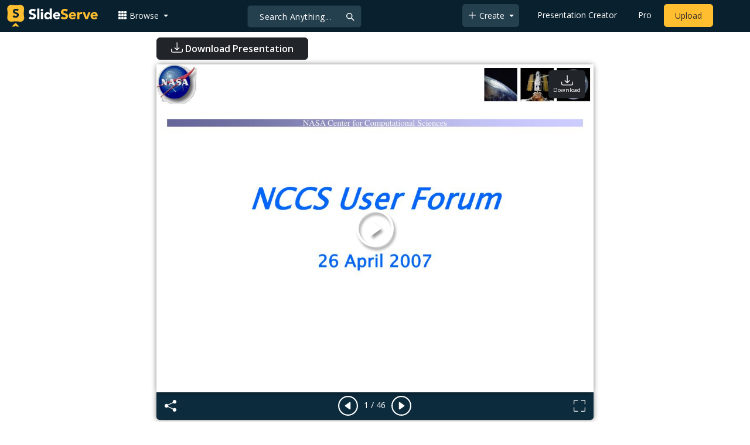

--- FILE ---
content_type: text/html; charset=UTF-8
request_url: https://www.slideserve.com/emily/nccs-user-forum-powerpoint-ppt-presentation
body_size: 26195
content:
<!doctype html>
<html lang="en">
<head>

<meta charset="utf-8">
<title>PPT - NCCS User Forum PowerPoint Presentation, free download - ID:744955</title>
<meta name="viewport" content="width=device-width, initial-scale=1" >
<meta name="description" content="NCCS User Forum. 26 April 2007. Agenda. Introduction — Phil Webster Systems Status—Mike Rouch NREN to NISN—Phil Webster New Data Sharing Services—Harper Pryor User Services—Sadie Duffy Questions or Comments . Conceptual Architecture. Collaborative environments. Slideshow 744955 by..." >
<meta name="robots" content="index, follow" >
<meta property="fb:app_id" content="117162848378808" >
<link href='https://www.slideserve.com/img/favicon.ico' type='image/x-icon' rel='shortcut icon' >
<link rel="canonical" href="https://www.slideserve.com/emily/nccs-user-forum-powerpoint-ppt-presentation" >
<link rel="alternate" hreflang="en" href="https://www.slideserve.com/emily/nccs-user-forum-powerpoint-ppt-presentation" >
<link rel="alternate" hreflang="fr" href="https://fr.slideserve.com/emily/nccs-user-forum-powerpoint-ppt-presentation" >
<link rel="alternate" hreflang="x-default" href="https://www.slideserve.com/emily/nccs-user-forum-powerpoint-ppt-presentation" >
<meta name="abstract" content="PPT - NCCS User Forum PowerPoint Presentation, free download - ID:744955" >
<meta name="author" content="emily" >
<meta name="copyright" content="PPT - NCCS User Forum PowerPoint Presentation, free download - ID:744955 - by emily" >
<link rel="image_src" href="https://cdn0.slideserve.com/744955/nccs-user-forum-n.jpg" >
<meta property="og:site_name" content="SlideServe" >
<meta property="og:type" content="website">
<meta property="og:url" content="https://www.slideserve.com/emily/nccs-user-forum-powerpoint-ppt-presentation" >
<meta property="og:title" content="NCCS User Forum - SlideServe" >
<meta property="og:description" content="NCCS User Forum. 26 April 2007. Agenda. Introduction — Phil Webster Systems Status—Mike Rouch NREN to NISN—Phil Webster New Data Sharing Services—Harper Pryor User Services—Sadie Duffy Questions or Comments . Conceptual Architecture. Collaborative environments." >
<meta property="og:image" itemprop="image" content="https://cdn0.slideserve.com/744955/nccs-user-forum-n.jpg" >
	
<meta name="twitter:card" value="player" >
<meta name="twitter:site" value="@SlideServe" >
<meta name="twitter:title" value="NCCS User Forum - SlideServe" >
<meta name="twitter:description" value="NCCS User Forum. 26 April 2007. Agenda. Introduction — Phil Webster Systems Status—Mike Rouch NREN to NISN—Phil Webster New Data Sharing Services—Harper Pryor User Services—Sadie Duffy Questions or Comments . Conceptual Architecture. Collaborative environments." >
<meta name="twitter:player" value="https://www.slideserve.com/embed/744955" class="twitter_player" >
<meta name="twitter:player:width" value="342" >
<meta name="twitter:player:height" value="291" >
<meta  name="twitter:image" value="https://cdn0.slideserve.com/744955/nccs-user-forum-n.jpg" class="twitter_image" >
  
   <link rel="stylesheet" href="https://www.slideserve.com/bootstrap-5.3.2-dist/css/bootstrap.min.css?v=1.0">
<style>
/*custom css for nav-bar*/    
html,body{overflow-x:hidden;}
body{min-height:100vh; font-family: 'Open Sans', sans-serif;}  
section{padding:3rem 0;}
.navbar-collapse {font-size: 14px;}
a{color:#fff;text-decoration:none;}
a:hover{color: #1271a5;}
.text-dark a{--bs-text-opacity:1; color:rgba(var(--bs-dark-rgb),var(--bs-text-opacity))!important;}
.mtc{margin-top:55px !important;}
.dropdown-item.active, .dropdown-item:active{background-color:unset}
.bi{vertical-align:-0.125em;fill:currentColor;}
.fw-prebold{font-weight:600 !important;}
.bg-dark{background-color:#09212e !important;}
.nav-scroller .nav {color:rgba(255, 255, 255, .75);}
.nav-scroller .nav-link{padding-top:.75rem;padding-bottom:.75rem;font-size:.875rem;color:#6c757d;}
.nav-scroller .nav-link:hover{color:#007bff;}
.nav-scroller .active{font-weight:500;color:#343a40;}
.bg-purple{background-color:#6f42c1;}             
.navbar{position:fixed;width:100%;min-height:55px;left:0px;top:0px;height:45px;margin:0;padding:2px 0px;border:0;border-bottom:1px solid #061924;background:#0c2b3d;color:#f5f5f5;box-shadow:0 2px 0 rgba(255, 255, 255, .07);z-index:1000;}
.nav-container{max-width:1540px;}
.nav-logo{max-width:155px;height:auto;}
.navbar-toggler{border:0;color:rgb(255 255 255);}
.f-size{width:1em;height:1em;display:inline-flex;} 
.ms-auto .nav-item{padding-right:10px;padding-left:10px;}
.nav-item, .nav-link, .navbar-search input::placeholder{color:#fff;}
.navbar-search{position:absolute;left:50%;top:9px;transform:translateX(-109%);z-index:1000;}
.navbar-search input{letter-spacing:0.5px;background:#243f4e;border:1px solid #152e40;border-radius:5px !important;color:#f5f5f5;font-size:14px;font-weight:400;padding:7.5px 20px;margin-right:5px;letter-spacing:0.5px;color:#fff;background-image:url("data:image/svg+xml;charset=utf-8,%3Csvg xmlns='http://www.w3.org/2000/svg' width='18' height='18' viewBox='0 0 24 24' fill='none' stroke='%23fff' stroke-width='2' stroke-linecap='round' stroke-linejoin='round'%3E%3Ccircle cx='11' cy='11' r='6'/%3E%3Cpath d='M21 21L15.65 15.65'/%3E%3C/svg%3E");background-repeat:no-repeat;background-position:right 10px center;} 
.navbar-search .btn-navs-back{position:fixed;left:0px;border:0;background:#09212e;color:#fff;width:54px;display:none;}
.navbar-login1{border:none;display:inline-block;text-decoration:none;text-align:center;color:#fff;background-color:transparent;min-width: 48px; min-height: 48px;} 
.navbar-login{
width: 48px;  /* Minimum touch size */
    height: 48px;
    display: flex;
    align-items: center;
    justify-content: center;
    padding: 8px;
    border-radius: 8px; /* Optional for rounded corners */
    border: none;
    background: transparent; /* Match navbar */
    cursor: pointer;
  }

.logged-in{padding-left:18px;}
.logged-in img{max-width:35px;}
.account-in.show{left:unset;right:30px;}
.my-account img{padding:0.3rem;max-width:4rem;}
.my-account .middle{align-items:center;display:flex;padding:0 1rem;}
.my-account .text{padding-left:0.2rem;overflow:hidden;text-overflow:ellipsis;max-width:calc(100% - 4rem);}
.my-account .small{font-size:71%;color:#92a9b9;}
.my-account p{margin:0;}

.navbar-nav.me-auto{padding-left:10px;}
.navbar-nav.ms-auto .dropdown{padding-left:5px;}
.dropdown-menu{background-color:#152e40;}
.dropdown-item{color:#fff;}
.dropdown-divider{border-top:1px solid #2b4252;}
.button-dark{background-color:#243f4e;border:1px solid #243f4e;margin:0px 3px;border-radius:5px;}
.upload-dark .nav-link{color:#fff;}
.upload-yello{background-color:#ffbe2f;border:1px solid #ffbe2f;margin:0px 3px;border-radius:5px;color:#2b2a2a !important;}
.upload-yello .nav-link{color:#2b2a2a;text-align:center}
.form-control.search:focus{color:#fff;background-color:#243f4e;border-color:#243f4e;outline:unset;box-shadow:unset;}

.g-ad-container {width: 100%;max-width: 728px;margin: 0 auto;padding: 0px;box-sizing: border-box;}
.g-ad {width: 100%;height: auto;text-align: center;padding: 0px;box-sizing: border-box;}
 /* Style for mobile */
@media screen and (max-width: 600px) {
		.ad-container {max-width: 300px;}
		.g-ad {height: 150px;}
}

/*[device width] >1320px*/
@media (min-width:1320px){.navbar-search{min-width:500px;transform:translateX(-77%);}}            
/*[device width] <991.98px*/
@media (max-width:991.98px){
  .mtc{margin-top:45px !important;}
  .navbar{min-height:55px;}
  .offcanvas-collapse{position:fixed;top:45px;bottom:0;right:100%;width:100%;padding-right:1rem;padding-left:1rem;overflow-y:auto;visibility:hidden;background-color:#0b2b3d;transition:transform .3s ease-in-out, visibility .3s ease-in-out;}
  .offcanvas-collapse.open{visibility:visible;transform:translateX(100%);}
  .navbar-toggler:focus{box-shadow:unset;}
  .navbar .navbar-brand{position:absolute;left:50%;top:50%;transform:translate(-50%,-50%);}
  .navbar-login{position:absolute;right:0px;margin-left: 10px;} 
  .navbar-login a {display: block;padding: 10px 16px; }
  .navbar-search{top:7px;width:10px;right:100px;left:unset;transform:unset;}
  .navbar-search input{background-color:#09212e;border:0;}
  .navbar-search input:focus{position:fixed;width:calc(100% - 60px);right:0px;}
  .navbar-search input:focus + .btn-navs-back{display:unset;}
}
	
	.ss-listing {box-shadow: rgba(0, 0, 0, 0.1) 0px 4px 12px; border: 0px;}
	.ss-listing p {font-size: 14px;}
	.ss-listing .card-footer {color: #6b6b6b; font-size: 14px; margin-top: 5px;}
	.ss-listing .card-footer a {color: #6b6b6b !important;}
	
	.ss-topics {box-shadow: rgba(0, 0, 0, 0.1) 0px 4px 12px; border: 0px;b}
	.player {box-shadow: 0px 0px 10px 0px rgba(0, 0, 0, 0.50);}
	.sharecontainer {background: #fbfbfb;}
/*custom css for nav-bar*/
	
	@media (max-width: 769px) { 
		.footer-copyright {display: block !important; text-align: center; width: 100%;}
		.footer-icon {margin: 0 auto;}
		.nav-logo { max-width: 130px; height: auto;}
		.mob-dark-btn { padding: 10px;}
	}
	
	/*@media (min-width:1500px) and (max-width:1559px) {
    .container-player { max-width: 76%;}
    }*/
	
	@media (min-width: 1600px), (min-width: 1500px) and (-webkit-device-pixel-ratio: 1.25) {
    .container-player { max-width: 62%;}
     }
	
	@media (min-width: 1600px), (min-width: 1500px) and (-webkit-device-pixel-ratio: 2) {
    /*.container-player { max-width: 1150px;}*/
	.container-player { max-width: 1331px;}	
     }
	
	/*@media (min-width: 1600px) .container { max-width: 1331px;}*/
	
	/*@media (min-width:1560px) and (max-width:1600px) {
    .container-player { max-width: 1520px;}
    }*/
}
	
</style>  <style>.player-ctrls{display:flex;justify-content:center;background-color:#0c2b3d;border:0px solid #FFF;border-bottom:0;box-shadow: 0px 0px 10px 0px rgba(0, 0, 0, 0.50);border-radius:0 0 5px 5px;min-height:47px;padding-top:3px;}
   .player-ctrls button{background-color:transparent;border:0;}  
   .player-ctrls .bi{color:#fff;}
   .p-fit,.p-fit .carousel,.p-fit .carousel-inner,.p-fit .carousel-item{height:100%;margin:0;} 
   .p-fit .carousel-item img{object-fit:contain;width:100%;height:100%;}
   .sticky{position:absolute;z-index:990;right:14px;top:10px;flex-direction:column;align-items:center;justify-content:center;text-align:center;padding:6px 7px;border-radius:5px;font-size:0.7rem;}
   .p-fit .sticky{display:none !important;}
   .mid{position:absolute;left:50%;top:50%;transform:translate(-50%,-50%);flex-direction:column;align-items:center;justify-content:center;}
   .carousel-item.end,.carousel-item.share{background:#ccc;}
   .carousel-item img.empty{opacity:0;}   
   .carousel-fade .carousel-item{transition:unset;}
   .carousel-fade .carousel-item{opacity:1!important;}
   .carousel-item.share{z-index:2!important;}
   .sharecontainer{position:absolute;left:0px;top:0px;overflow-y:auto;}
   /*.dshare{width:70%;position:relative;left:50%;top:0px;transform:translateX(-50%);flex-direction:column;align-items:center;justify-content:center;}
   .dshare form,.dshare h5{width:100%}   
   .dshare input{margin:4px 0px;}
   .dshare .form-control:focus,.accordion-button:focus{border-color:unset; box-shadow:unset;}
   .dshare textarea{height:70px}*/

   .end .sticky.btn,.share .sticky.btn{display:none !important;}
   .touchable .btn-play{display:none !important;}
   .btn-play{z-index:1;border:0;background:transparent;}
   svg.play{width:5vw;height:5vw;color:#fff;}
   #player.play .btn-play{display:none !important;};
   #player ::-webkit-scrollbar{width:10px;background-color:#f5f5f5; height:10px;}
   #player ::-webkit-scrollbar-thumb{background-color:#d2d2d2;}
   #player ::-webkit-scrollbar-thumb:hover{background-color:#7a7a7a;}
   #player ::-webkit-scrollbar-thumb:active{background-color:#7a7a7a;}
   #player ::-webkit-scrollbar-thumb{background-color:#d2d2d2; border-radius:5px;}
   #player.lcur{cursor:url(/img/player/left.png),pointer}
   #player.rcur{cursor:url(/img/player/right.png),pointer}
   #pC .flip{-webkit-transform: scaleX(-1);transform: scaleX(-1);}
   #pC .anim:hover{opacity:.7;filter:alpha(opacity=70);-webkit-transform: scale(1.1);transform: scale(1.1);}
   #pC .anim{-webkit-transition:all .4s ease;transition: all .4s ease;}
   #pC .card-title{-webkit-line-clamp: 1;}
  
</style> <style>
  /*-----------card display--------------------------------*/
  .card-body{padding-bottom:2px;}
  .card-title,.card-text{overflow:hidden;display:-webkit-box;-webkit-line-clamp:1;-webkit-box-orient:vertical;text-overflow:ellipsis;}
  /*.card-title{font-family:'Roboto Slab',serif}*/
  .card-text{-webkit-line-clamp:2;}
  /*.card-title{max-height:45px;overflow:hidden;white-space:nowrap;text-overflow: ellipsis;font-family:'Roboto Slab',serif;margin:0 10px 10px;}
  .card-text{max-height:45px;height:40px;overflow:hidden;text-overflow:ellipsis;margin: 0 10px 10px;font-size: 13px;}*/
  .card-text.only{height:22px;margin-top:-6px;}
  .card-footer{background: transparent; border-top:0;}
  .card-footer.mt-{margin-top:-6px;}
  /*.card-footer ul{list-style:none;padding:0px;font-size:12px;line-height:18px;font-weight:400;display:flex;margin:5px 10px 5px;letter-spacing: 0.50px;}  */
  .card a:hover{color: #2b2a2a!important;}
  .card a{text-decoration: none;color: rgb(43,42,42)!important;}
  .row-cols-md-3 .card-img-top{margin:8px;width:calc(100% - 16px);}
  .pb{padding-bottom:50px}  
  /*-----------card display/-------------------------------*/  
</style>   <link rel="preload" as="image" href="https://cdn0.slideserve.com/744955/nccs-user-forum-dt.jpg" type="image/jpeg" imagesrcset="https://cdn0.slideserve.com/744955/nccs-user-forum-dt.jpg 320w, https://cdn0.slideserve.com/744955/nccs-user-forum-n.jpg 720w, https://cdn0.slideserve.com/744955/nccs-user-forum-l.jpg 1024w" imagesizes="(max-width: 480px) 320px, (max-width: 1024px) 720px, 1024px">
<style>
  .card-body{padding:0.2rem 0.5rem;}
  .card-title{font-size:0.9rem;-webkit-line-clamp:2; font-weight: 600;}
  .card-text{font-size:0.8rem}
  .img-d{aspect-ratio:32/24;overflow:hidden; box-shadow: rgba(0, 0, 0, 0.1) 0px 4px 12px;}
  .r-list{min-width:0;background-color:rgba(255, 255, 255, 0.70);background-clip:border-box;padding:5px;border-radius:5px;}
  .profile-pc{margin:0px;display:block;padding:0px;width:25px;height:25px;background-color:#fff;border:1px solid #dee2e6;border-radius:0.25rem;max-width:100%;}
  .btn.like .fill,.btn.like.active .line{display:none;}
  .btn.like.active .fill{display:unset;}
  .follow{padding: 2px 12px; position: relative; font-size: 14px; border: 1px solid #dee2e6; left: 0px; background: #ffffff; border-radius: 5px;}
  .follow:hover{color:#fff!important;background-color:#2a3f4f;border-color:#2a3f4f;}
  .tab-content>.active{display:flex;}
  .nav-tabs .nav-link{font-size:16px;color:#000;border:0;}
  .nav-tabs .nav-link.active{color: #2b2a2a!important;background-color: rgba(238, 238, 238, 0); border-bottom: 2px solid #09212e;}
  .fade:not(.show){opacity:0;display:none;}
  .download-arrow-img{width:50px;height:50px;}
  .ad-area{text-align:center;align-items:center;justify-content:center;display:flex; margin-top:30px;margin-bottom:100px;}
  .ad-container{height:500px;}
  .dashed-line-container{display:flex;align-items:center;justify-content:center;}
  .dashed-line{position:relative;flex-grow:1;height:1px;border-top: 1px dashed #000;}
  .end-text{margin:0 20px;font-size: 1rem;}
  .d-text{font-size:1rem;color:#565656;display:flow;text-align:left;}
  .s-highlight{color:#825f3f;cursor:pointer;}
  #tscript {margin:0px 20px;padding:0px; clear:both;font-size:14px}
  #tscript li {margin-bottom: 10px;}
  #tscript p {margin-bottom:5px; word-break: break-word;}
  #tscript a{font-weight:700;color:#2b2a2a;}
  #tscript a:hover{text-decoration:underline;}
  .card-img-hoz { margin-left: 10px; display: flex; align-items: flex-start; justify-content: center; flex-direction: column; flex-wrap: nowrap; align-content: center; word-break: break-word;}
   hr { color: inherit;border-top: 2px solid #dee2e6; opacity: 1;}

  #relatedmore .card {box-shadow: rgba(0, 0, 0, 0.1) 0px 4px 12px; padding: 10px; min-height: 140px; margin: 10px; }
  #relatedmore .img-d { box-shadow: none;}

  .ss_sharemodal .sharecontainer hr{border-top:var(--bs-modal-footer-border-width) solid var(--bs-modal-footer-border-color);}
  .ss_sharemodal .sharecontainer .form-control{box-shadow: rgb(0 0 0 / 6%) 0px 4px 12px;}
  .ad-slot{justify-content: center; align-items: center;background-color: #fff; color: #666;font-size: 16px;}
  #fsimg{content-visibility: auto;}

  @media (min-width: 1200px) {.h1, h1 { font-size:2rem; font-weight: 600;}}
  @media (max-width: 991.98px){.d-text{font-size:0.9rem;} .download-arrow-img{width:40px;height:40px; margin-left:14px}}
</style>
</head>
<body>
  <svg xmlns="http://www.w3.org/2000/svg" style="display: none;">  
  <symbol id="heart" viewBox="0 0 16 16">
    <path d="m8 2.748-.717-.737C5.6.281 2.514.878 1.4 3.053c-.523 1.023-.641 2.5.314 4.385.92 1.815 2.834 3.989 6.286 6.357 3.452-2.368 5.365-4.542 6.286-6.357.955-1.886.838-3.362.314-4.385C13.486.878 10.4.28 8.717 2.01L8 2.748zM8 15C-7.333 4.868 3.279-3.04 7.824 1.143c.06.055.119.112.176.171a3.12 3.12 0 0 1 .176-.17C12.72-3.042 23.333 4.867 8 15z"/>
  </symbol>
  <symbol id="heart-fill" viewBox="0 0 16 16">
    <path fill-rule="evenodd" d="M8 1.314C12.438-3.248 23.534 4.735 8 15-7.534 4.736 3.562-3.248 8 1.314z"/>
  </symbol>
  <symbol id="share" viewBox="0 0 16 16">
    <path d="M13.5 1a1.5 1.5 0 1 0 0 3 1.5 1.5 0 0 0 0-3zM11 2.5a2.5 2.5 0 1 1 .603 1.628l-6.718 3.12a2.499 2.499 0 0 1 0 1.504l6.718 3.12a2.5 2.5 0 1 1-.488.876l-6.718-3.12a2.5 2.5 0 1 1 0-3.256l6.718-3.12A2.5 2.5 0 0 1 11 2.5zm-8.5 4a1.5 1.5 0 1 0 0 3 1.5 1.5 0 0 0 0-3zm11 5.5a1.5 1.5 0 1 0 0 3 1.5 1.5 0 0 0 0-3z"/>
  </symbol>
  <symbol id="flag" viewBox="0 0 16 16">
    <path d="M14.778.085A.5.5 0 0 1 15 .5V8a.5.5 0 0 1-.314.464L14.5 8l.186.464-.003.001-.006.003-.023.009a12.435 12.435 0 0 1-.397.15c-.264.095-.631.223-1.047.35-.816.252-1.879.523-2.71.523-.847 0-1.548-.28-2.158-.525l-.028-.01C7.68 8.71 7.14 8.5 6.5 8.5c-.7 0-1.638.23-2.437.477A19.626 19.626 0 0 0 3 9.342V15.5a.5.5 0 0 1-1 0V.5a.5.5 0 0 1 1 0v.282c.226-.079.496-.17.79-.26C4.606.272 5.67 0 6.5 0c.84 0 1.524.277 2.121.519l.043.018C9.286.788 9.828 1 10.5 1c.7 0 1.638-.23 2.437-.477a19.587 19.587 0 0 0 1.349-.476l.019-.007.004-.002h.001M14 1.221c-.22.078-.48.167-.766.255-.81.252-1.872.523-2.734.523-.886 0-1.592-.286-2.203-.534l-.008-.003C7.662 1.21 7.139 1 6.5 1c-.669 0-1.606.229-2.415.478A21.294 21.294 0 0 0 3 1.845v6.433c.22-.078.48-.167.766-.255C4.576 7.77 5.638 7.5 6.5 7.5c.847 0 1.548.28 2.158.525l.028.01C9.32 8.29 9.86 8.5 10.5 8.5c.668 0 1.606-.229 2.415-.478A21.317 21.317 0 0 0 14 7.655V1.222z"/>
  </symbol>  
  <symbol id="download" viewBox="0 0 16 16">
    <path d="M.5 9.9a.5.5 0 0 1 .5.5v2.5a1 1 0 0 0 1 1h12a1 1 0 0 0 1-1v-2.5a.5.5 0 0 1 1 0v2.5a2 2 0 0 1-2 2H2a2 2 0 0 1-2-2v-2.5a.5.5 0 0 1 .5-.5z"/>
    <path d="M7.646 11.854a.5.5 0 0 0 .708 0l3-3a.5.5 0 0 0-.708-.708L8.5 10.293V1.5a.5.5 0 0 0-1 0v8.793L5.354 8.146a.5.5 0 1 0-.708.708l3 3z"/>
  </symbol>  
</svg>  <svg xmlns="http://www.w3.org/2000/svg" style="display: none;">
    <symbol id="play-circle" viewBox="0 0 16 16">
      <path d="M8 15A7 7 0 1 1 8 1a7 7 0 0 1 0 14zm0 1A8 8 0 1 0 8 0a8 8 0 0 0 0 16z"/>
      <path d="M6.271 5.055a.5.5 0 0 1 .52.038l3.5 2.5a.5.5 0 0 1 0 .814l-3.5 2.5A.5.5 0 0 1 6 10.5v-5a.5.5 0 0 1 .271-.445z"/>
    </symbol>  
    <symbol id="caret-right-fill" viewBox="0 0 16 16">
      <path d="m12.14 8.753-5.482 4.796c-.646.566-1.658.106-1.658-.753V3.204a1 1 0 0 1 1.659-.753l5.48 4.796a1 1 0 0 1 0 1.506z"/>
    </symbol>
    <symbol id="caret-left-fill" viewBox="0 0 16 16">
       <path d="m3.86 8.753 5.482 4.796c.646.566 1.658.106 1.658-.753V3.204a1 1 0 0 0-1.659-.753l-5.48 4.796a1 1 0 0 0 0 1.506z"/>
    </symbol>
    <symbol id="share-fill" viewBox="0 0 16 16">
      <path d="M11 2.5a2.5 2.5 0 1 1 .603 1.628l-6.718 3.12a2.499 2.499 0 0 1 0 1.504l6.718 3.12a2.5 2.5 0 1 1-.488.876l-6.718-3.12a2.5 2.5 0 1 1 0-3.256l6.718-3.12A2.5 2.5 0 0 1 11 2.5z"/>
    </symbol>
    <symbol id="arrow-counterclockwise" viewBox="0 0 16 16">
      <path fill-rule="evenodd" d="M8 3a5 5 0 1 1-4.546 2.914.5.5 0 0 0-.908-.417A6 6 0 1 0 8 2v1z"/>
      <path d="M8 4.466V.534a.25.25 0 0 0-.41-.192L5.23 2.308a.25.25 0 0 0 0 .384l2.36 1.966A.25.25 0 0 0 8 4.466z"/>
    </symbol>
    <symbol  id="download" viewBox="0 0 16 16">
      <path d="M.5 9.9a.5.5 0 0 1 .5.5v2.5a1 1 0 0 0 1 1h12a1 1 0 0 0 1-1v-2.5a.5.5 0 0 1 1 0v2.5a2 2 0 0 1-2 2H2a2 2 0 0 1-2-2v-2.5a.5.5 0 0 1 .5-.5z"/>
      <path d="M7.646 11.854a.5.5 0 0 0 .708 0l3-3a.5.5 0 0 0-.708-.708L8.5 10.293V1.5a.5.5 0 0 0-1 0v8.793L5.354 8.146a.5.5 0 1 0-.708.708l3 3z"/>
    </symbol>
    <symbol id="reply-fill" viewBox="0 0 16 16">
      <path d="M5.921 11.9 1.353 8.62a.719.719 0 0 1 0-1.238L5.921 4.1A.716.716 0 0 1 7 4.719V6c1.5 0 6 0 7 8-2.5-4.5-7-4-7-4v1.281c0 .56-.606.898-1.079.62z"/>
    </symbol>
    <symbol id="fullscreen" viewBox="0 0 16 16">
      <path d="M1.5 1a.5.5 0 0 0-.5.5v4a.5.5 0 0 1-1 0v-4A1.5 1.5 0 0 1 1.5 0h4a.5.5 0 0 1 0 1h-4zM10 .5a.5.5 0 0 1 .5-.5h4A1.5 1.5 0 0 1 16 1.5v4a.5.5 0 0 1-1 0v-4a.5.5 0 0 0-.5-.5h-4a.5.5 0 0 1-.5-.5zM.5 10a.5.5 0 0 1 .5.5v4a.5.5 0 0 0 .5.5h4a.5.5 0 0 1 0 1h-4A1.5 1.5 0 0 1 0 14.5v-4a.5.5 0 0 1 .5-.5zm15 0a.5.5 0 0 1 .5.5v4a1.5 1.5 0 0 1-1.5 1.5h-4a.5.5 0 0 1 0-1h4a.5.5 0 0 0 .5-.5v-4a.5.5 0 0 1 .5-.5z"/>
    </symbol>
    <symbol id="fullscreen-exit" viewBox="0 0 16 16">
      <path d="M5.5 0a.5.5 0 0 1 .5.5v4A1.5 1.5 0 0 1 4.5 6h-4a.5.5 0 0 1 0-1h4a.5.5 0 0 0 .5-.5v-4a.5.5 0 0 1 .5-.5zm5 0a.5.5 0 0 1 .5.5v4a.5.5 0 0 0 .5.5h4a.5.5 0 0 1 0 1h-4A1.5 1.5 0 0 1 10 4.5v-4a.5.5 0 0 1 .5-.5zM0 10.5a.5.5 0 0 1 .5-.5h4A1.5 1.5 0 0 1 6 11.5v4a.5.5 0 0 1-1 0v-4a.5.5 0 0 0-.5-.5h-4a.5.5 0 0 1-.5-.5zm10 1a1.5 1.5 0 0 1 1.5-1.5h4a.5.5 0 0 1 0 1h-4a.5.5 0 0 0-.5.5v4a.5.5 0 0 1-1 0v-4z"/>
    </symbol> 
    <symbol id="clipboard" viewBox="0 0 16 16">
      <path d="M4 1.5H3a2 2 0 0 0-2 2V14a2 2 0 0 0 2 2h10a2 2 0 0 0 2-2V3.5a2 2 0 0 0-2-2h-1v1h1a1 1 0 0 1 1 1V14a1 1 0 0 1-1 1H3a1 1 0 0 1-1-1V3.5a1 1 0 0 1 1-1h1v-1z"/>
      <path d="M9.5 1a.5.5 0 0 1 .5.5v1a.5.5 0 0 1-.5.5h-3a.5.5 0 0 1-.5-.5v-1a.5.5 0 0 1 .5-.5h3zm-3-1A1.5 1.5 0 0 0 5 1.5v1A1.5 1.5 0 0 0 6.5 4h3A1.5 1.5 0 0 0 11 2.5v-1A1.5 1.5 0 0 0 9.5 0h-3z"/>
    </symbol>
    <symbol id="check2" viewBox="0 0 16 16">
      <path d="M13.854 3.646a.5.5 0 0 1 0 .708l-7 7a.5.5 0 0 1-.708 0l-3.5-3.5a.5.5 0 1 1 .708-.708L6.5 10.293l6.646-6.647a.5.5 0 0 1 .708 0z"/>
    </symbol>
</svg>  <svg xmlns="http://www.w3.org/2000/svg" style="display: none;">  
  <symbol id="grid-3x3-gap-fill" viewBox="0 0 16 16">
    <path d="M1 2a1 1 0 0 1 1-1h2a1 1 0 0 1 1 1v2a1 1 0 0 1-1 1H2a1 1 0 0 1-1-1V2zm5 0a1 1 0 0 1 1-1h2a1 1 0 0 1 1 1v2a1 1 0 0 1-1 1H7a1 1 0 0 1-1-1V2zm5 0a1 1 0 0 1 1-1h2a1 1 0 0 1 1 1v2a1 1 0 0 1-1 1h-2a1 1 0 0 1-1-1V2zM1 7a1 1 0 0 1 1-1h2a1 1 0 0 1 1 1v2a1 1 0 0 1-1 1H2a1 1 0 0 1-1-1V7zm5 0a1 1 0 0 1 1-1h2a1 1 0 0 1 1 1v2a1 1 0 0 1-1 1H7a1 1 0 0 1-1-1V7zm5 0a1 1 0 0 1 1-1h2a1 1 0 0 1 1 1v2a1 1 0 0 1-1 1h-2a1 1 0 0 1-1-1V7zM1 12a1 1 0 0 1 1-1h2a1 1 0 0 1 1 1v2a1 1 0 0 1-1 1H2a1 1 0 0 1-1-1v-2zm5 0a1 1 0 0 1 1-1h2a1 1 0 0 1 1 1v2a1 1 0 0 1-1 1H7a1 1 0 0 1-1-1v-2zm5 0a1 1 0 0 1 1-1h2a1 1 0 0 1 1 1v2a1 1 0 0 1-1 1h-2a1 1 0 0 1-1-1v-2z"/>
  </symbol>
  <symbol id="plus-lg" viewBox="0 0 16 16">
    <path fill-rule="evenodd" d="M8 2a.5.5 0 0 1 .5.5v5h5a.5.5 0 0 1 0 1h-5v5a.5.5 0 0 1-1 0v-5h-5a.5.5 0 0 1 0-1h5v-5A.5.5 0 0 1 8 2Z"/>
  </symbol>
  <symbol id="person-plus" viewBox="0 0 16 16">
    <path d="M6 8a3 3 0 1 0 0-6 3 3 0 0 0 0 6zm2-3a2 2 0 1 1-4 0 2 2 0 0 1 4 0zm4 8c0 1-1 1-1 1H1s-1 0-1-1 1-4 6-4 6 3 6 4zm-1-.004c-.001-.246-.154-.986-.832-1.664C9.516 10.68 8.289 10 6 10c-2.29 0-3.516.68-4.168 1.332-.678.678-.83 1.418-.832 1.664h10z"/>
    <path fill-rule="evenodd" d="M13.5 5a.5.5 0 0 1 .5.5V7h1.5a.5.5 0 0 1 0 1H14v1.5a.5.5 0 0 1-1 0V8h-1.5a.5.5 0 0 1 0-1H13V5.5a.5.5 0 0 1 .5-.5z"/>
  </symbol>
  <symbol id="arrow-left" viewBox="0 0 16 16">
    <path fill-rule="evenodd" d="M15 8a.5.5 0 0 0-.5-.5H2.707l3.147-3.146a.5.5 0 1 0-.708-.708l-4 4a.5.5 0 0 0 0 .708l4 4a.5.5 0 0 0 .708-.708L2.707 8.5H14.5A.5.5 0 0 0 15 8z"/>
  </symbol>
  <symbol id="facebook" viewBox="0 0 16 16">
    <path d="M16 8.049c0-4.446-3.582-8.05-8-8.05C3.58 0-.002 3.603-.002 8.05c0 4.017 2.926 7.347 6.75 7.951v-5.625h-2.03V8.05H6.75V6.275c0-2.017 1.195-3.131 3.022-3.131.876 0 1.791.157 1.791.157v1.98h-1.009c-.993 0-1.303.621-1.303 1.258v1.51h2.218l-.354 2.326H9.25V16c3.824-.604 6.75-3.934 6.75-7.951z"/>
  </symbol>
  <symbol id="twitter" viewBox="0 0 16 16">
    <path d="M5.026 15c6.038 0 9.341-5.003 9.341-9.334 0-.14 0-.282-.006-.422A6.685 6.685 0 0 0 16 3.542a6.658 6.658 0 0 1-1.889.518 3.301 3.301 0 0 0 1.447-1.817 6.533 6.533 0 0 1-2.087.793A3.286 3.286 0 0 0 7.875 6.03a9.325 9.325 0 0 1-6.767-3.429 3.289 3.289 0 0 0 1.018 4.382A3.323 3.323 0 0 1 .64 6.575v.045a3.288 3.288 0 0 0 2.632 3.218 3.203 3.203 0 0 1-.865.115 3.23 3.23 0 0 1-.614-.057 3.283 3.283 0 0 0 3.067 2.277A6.588 6.588 0 0 1 .78 13.58a6.32 6.32 0 0 1-.78-.045A9.344 9.344 0 0 0 5.026 15z"/>
  </symbol>
  <symbol id="youtube" viewBox="0 0 16 16">
    <path d="M8.051 1.999h.089c.822.003 4.987.033 6.11.335a2.01 2.01 0 0 1 1.415 1.42c.101.38.172.883.22 1.402l.01.104.022.26.008.104c.065.914.073 1.77.074 1.957v.075c-.001.194-.01 1.108-.082 2.06l-.008.105-.009.104c-.05.572-.124 1.14-.235 1.558a2.007 2.007 0 0 1-1.415 1.42c-1.16.312-5.569.334-6.18.335h-.142c-.309 0-1.587-.006-2.927-.052l-.17-.006-.087-.004-.171-.007-.171-.007c-1.11-.049-2.167-.128-2.654-.26a2.007 2.007 0 0 1-1.415-1.419c-.111-.417-.185-.986-.235-1.558L.09 9.82l-.008-.104A31.4 31.4 0 0 1 0 7.68v-.123c.002-.215.01-.958.064-1.778l.007-.103.003-.052.008-.104.022-.26.01-.104c.048-.519.119-1.023.22-1.402a2.007 2.007 0 0 1 1.415-1.42c.487-.13 1.544-.21 2.654-.26l.17-.007.172-.006.086-.003.171-.007A99.788 99.788 0 0 1 7.858 2h.193zM6.4 5.209v4.818l4.157-2.408L6.4 5.209z"/>
  </symbol>
  <symbol id="pinterest" viewBox="0 0 16 16">
    <path d="M8 0a8 8 0 0 0-2.915 15.452c-.07-.633-.134-1.606.027-2.297.146-.625.938-3.977.938-3.977s-.239-.479-.239-1.187c0-1.113.645-1.943 1.448-1.943.682 0 1.012.512 1.012 1.127 0 .686-.437 1.712-.663 2.663-.188.796.4 1.446 1.185 1.446 1.422 0 2.515-1.5 2.515-3.664 0-1.915-1.377-3.254-3.342-3.254-2.276 0-3.612 1.707-3.612 3.471 0 .688.265 1.425.595 1.826a.24.24 0 0 1 .056.23c-.061.252-.196.796-.222.907-.035.146-.116.177-.268.107-1-.465-1.624-1.926-1.624-3.1 0-2.523 1.834-4.84 5.286-4.84 2.775 0 4.932 1.977 4.932 4.62 0 2.757-1.739 4.976-4.151 4.976-.811 0-1.573-.421-1.834-.919l-.498 1.902c-.181.695-.669 1.566-.995 2.097A8 8 0 1 0 8 0z"/>
  </symbol>
</svg>  <!-- Navigation -->
<nav class="navbar navbar-expand-lg fixed-top navbar-dark bg-dark" aria-label="Main navigation">
  <div class="container-fluid nav-container">
    <button class="navbar-toggler p-0 border-0" type="button" id="navbarSideCollapse" aria-label="Toggle navigation">
      <span class="navbar-toggler-icon f-size"></span>
    </button>
    <a class="navbar-brand" href="\">
      <img class="nav-logo" title="SlideServe" alt="SlideServe" src="https://www.slideserve.com/img/logo.svg" width="562" height="139">
    </a>
    <form class="form-inline ml-3 navbar-search" action="/search/presentations/">
        <div class="input-group">
          <input type="text" class="form-control search" name="q" placeholder="Search Anything...">
          <button class="btn btn-navs-back" type="button">
            <svg class="bi" width="24" height="24"><use xlink:href="#arrow-left"></use></svg>
          </button>
        </div>
    </form>
    <div class="navbar-collapse offcanvas-collapse">
        <ul class="navbar-nav me-auto">
          <li class="nav-item dropdown">
            <a class="nav-link dropdown-toggle" href="#" role="button" data-bs-toggle="dropdown" aria-expanded="false">
              <svg class="bi" width="16" height="16"><use xlink:href="#grid-3x3-gap-fill"></use></svg>
              <span>Browse</span>
            </a>
            <ul class="dropdown-menu" aria-labelledby="navbarDropdown">
              <li><a class="dropdown-item"  href="/presentations">Recent Presentations</a></li>
              <li><a class="dropdown-item"  href="/articles">Recent Articles</a></li>
              <li><a class="dropdown-item" href="/topics">Content Topics</a></li>
              <li><a class="dropdown-item" href="/updates">Updated Contents</a></li>
              <li><a class="dropdown-item" href="/featured">Featured Contents</a></li>
              <li><hr class="dropdown-divider"></li>
              <li><a class="dropdown-item" href="/powerpoint-templates">PowerPoint Templates</a></li>
            </ul>
          </li>
        </ul>
        <ul class="navbar-nav ms-auto">
          <li class="nav-item dropdown">
            <button class="nav-link dropdown-toggle button-dark mob-dark-btn" href="#" role="button" data-bs-toggle="dropdown" aria-expanded="false">
              <svg class="bi" width="16" height="16"><use xlink:href="#plus-lg"></use></svg>
              <span>Create</span>
            </button>
            <ul class="dropdown-menu" aria-labelledby="navbarDropdown">
              <li><a class="dropdown-item" href="/create">Presentation</a></li>
              <li><a class="dropdown-item" href="/online-article">Article</a></li>
              <li><a class="dropdown-item" href="/online-survey">Survey</a></li>
              <li><a class="dropdown-item" href="/online-quiz">Quiz</a></li>
              <li><a class="dropdown-item" href="/lead-generation">Lead-form</a></li>
              <li><a class="dropdown-item" href="/create?type=ebook">E-Book</a></li>
            </ul>
          </li>
          <li class="nav-item">
            <a class="nav-link" href="https://www.slideserve.com/create">Presentation Creator</a>
          </li>
          <li class="nav-item">
            <a class="nav-link" href="/pro">Pro</a>
          </li>
          <li class="nav-item upload-yello">
            <a class="nav-link" href="/upload" aria-label="Upload content to SlideServe">Upload</a>
          </li>
        </ul>
    </div>
    <button class="navbar-login" aria-label="Login to SlideServe"></button>
  </div>
</nav>
<!-- Navigation/ -->
  <section class="mb-0 pb-0">
      <div class="container container-player mt-3 px-1">
        <div class="row">
                    <div class="col-xl-2 col-lg-3 col-md-3 col-sm-12 d-none d-md-block mb-2"></div>
          <div class="col-xl-8 col-lg-6 col-md-6 col-sm-12 d-none d-md-block mb-2">
            <button class="btn btn-dark px-4 fw-prebold" type="button" id="mdbtn" title="Download" data-sroll-to-download="true">
              <svg class="bi" width="20" height="20"><use xlink:href="#download"></use></svg>
              <span>Download</span>
              <span class="d-none d-sm-inline-flex">Presentation</span>
            </button>
          </div>
          <div class="col-xl-2 col-lg-3 col-md-3 col-sm-12 d-none d-md-block mb-2"></div>
                    <!-- left ad -->
          <div class="col-xl-2 col-lg-3 col-md-3 col-sm-12 d-none d-md-block text-end dadd-l ad-slot"    id="ad1"   >
          </div>
          <!-- left ad/ -->
          <!-- player -->
          <div class="col-xl-8 col-lg-6 col-md-6 col-sm-12">
            <div id="pC">
              <div id="player" class="carousel slide pause carousel-fade" style="box-shadow: 0px 0px 10px 0px rgba(0, 0, 0, 0.50);border-radius: 7px;">
                                <div class="d-none d-sm-flex sticky btn btn-dark fw-normal" data-sroll-to-download="true">
                  <svg class="bi" width="20" height="20"><use xlink:href="#download"></use></svg>
                  <small>Download</small>
                </div>
                                <div class="carousel-inner">
                  <div class="carousel-item active" data-si="0">
                                        <img src="https://cdn0.slideserve.com/744955/nccs-user-forum-dt.jpg" class="d-block w-100" id="fsimg" width="720" style="aspect-ratio:32/24;" alt="nccs user forum" loading="eager" fetchpriority="high" srcset="https://cdn0.slideserve.com/744955/nccs-user-forum-dt.jpg 320w,https://cdn0.slideserve.com/744955/nccs-user-forum-n.jpg 720w,https://cdn0.slideserve.com/744955/nccs-user-forum-l.jpg 1024w" sizes="(max-width: 480px) 320px, (max-width: 1024px) 720px, 1024px">
                                      </div>
                </div>
                <button class="mid btn-play d-none d-sm-flex" type="button" title="play">
                  <svg style="filter: drop-shadow(3px 5px 2px rgb(0 0 0 / 0.4));" class="bi play anim" width="120" height="120"><use xlink:href="#play-circle"></use></svg>
                </button>
              </div>
              <div class="player-ctrls">
                <div class="col justify-content-strat d-flex px-2">
                  <button class="anim" type="button"  data-bs-share="true" title="share">
                    <svg class="bi" width="20" height="20"><use xlink:href="#share-fill"></use></svg>
                  </button>
                </div>
                <div class="col justify-content-center d-flex">
                  <button class="anim btn-prev" type="button" data-bs-target="#player" title="previous">
                    <svg class="flip bi" width="34" height="34">
                      <use class="d-none d-sm-flex" xlink:href="#play-circle"></use>
                      <use class="d-flex d-sm-none" xlink:href="#caret-right-fill"></use>
                    </svg>
                  </button>
                  <small class="px-1 text-white mt-2 text-nowrap" data-bs-number="46">1 / 46</small>
                  <button class="anim btn-next" type="button" data-bs-target="#player" title="next">
                   <svg class="bi" width="34" height="34">
                    <use class="d-none d-sm-flex" xlink:href="#play-circle"></use>
                    <use class="d-flex d-sm-none" xlink:href="#caret-right-fill"></use>
                  </svg>
                  </button>
                </div>
                <div class="col justify-content-end d-flex px-2">
                  <button class="anim" type="button" data-bs-fscreen="true" title="fullscreen">
                    <svg class="bi" width="20" height="20"><use xlink:href="#fullscreen"></use></svg>
                  </button>
                </div>
              </div>
            </div>
                        <div class="col-xl-12 col-lg-12 col-md-12 col-sm-12 d-flex justify-content-end">
              <button class="btn btn-dark px-4 mt-2 fw-prebold d-flex d-sm-none" type="button" id="dbtnd" title="Download" data-sroll-to-download="true">
                <svg class="bi" width="20" height="20"><use xlink:href="#download"></use></svg>
                <span class="px-2">Download</span>
              </button>
              <button class="fw-normal m-1 btn bg-transparent border-0 d-none d-sm-flex fw-prebold" data-sroll-to-download="true">  Download Presentation &gt;&gt;</button>
            </div>
                      </div>
          <!-- player/ -->
          <!-- right ad -->
          <div class="col-xl-2 col-lg-3 col-md-3 col-sm-12 d-none d-md-block text-start dadd-r ad-slot"  id="ad2"  >
          </div>
          <!-- right ad/ -->
          <!-- player bottom ad -->
          <div class="col-xl-12 col-lg-12 col-md-12 col-sm-12 mb-3 d-flex justify-content-center">
                                        <div class ="d-none d-md-block dadd" style="width:60%; height:5px; margin-top:15px; display: block; margin:8px auto;"></div>
                       
            <div class="d-block d-md-none m-2 madd" style="width:100%; height:90px; margin-top:15px; display: block; margin:8px auto;">
              <div class="read ad-slot" id="ad4" style="width:100%; height:90px; margin-top:15px; display: block; margin:8px auto;">                 
              </div>
            </div>
                      </div>
          <!-- player bottom ad/ -->
          </div>
        </div>
    </section>
    <section class="m-0 p-0">
      <div class="container mt-0 px-1">
        <div class="row">
          <!-- left -->
          <div class="col-xl-8 col-lg-7 col-md-7 col-sm-12 col-spacing mb-3 px-4" id="lc">
            <div class="row">
              <h1 class="fw-prebold">NCCS User Forum</h1>
              <div class="d-inline-flex justify-content-strat px-2">
                <p class="px-2"><time datetime="2019-04-06" itemprop="datePublished">Apr 06, 2019</time></p>
                <p class=" px-2 like-views"> 460 likes | 655 Views </p>
              </div>
              <p>NCCS User Forum. 26 April 2007. Agenda. Introduction — Phil Webster Systems Status—Mike Rouch NREN to NISN—Phil Webster New Data Sharing Services—Harper Pryor User Services—Sadie Duffy Questions or Comments . Conceptual Architecture. Collaborative environments.</p>
              <div class="d-inline-flex justify-content-strat px-2">
                <button class="btn like bg-transparent border-0 px-3" type="button" title="Like">
                  <svg class="bi" width="20" height="20"><use class="line" xlink:href="#heart"></use><use class="fill" xlink:href="#heart-fill"></use></svg>
                </button>
                <!-- Button trigger modal -->
                <button class="btn share bg-transparent border-0 px-3" type="button" title="Share" data-bs-toggle="modal" data-bs-target="#sssharemodal">
                  <svg class="bi" width="20" height="20"><use xlink:href="#share"></use></svg>
                </button>
                <!-- Modal start-->
                <div class="ss_sharemodal modal fade" id="sssharemodal" tabindex="-1" aria-labelledby="sssharemodalLabel" aria-hidden="true">
                  <div class="modal-dialog modal-lg">
                    <div class="modal-content bg-light">
                      <div class="modal-header border-0">
                        <h1 class="modal-title fs-5" id="sssharemodalLabel"></h1>
                        <button type="button" class="btn-close" data-bs-dismiss="modal" aria-label="Close"></button>
                      </div>
                      <div class="modal-body px-5 pt-0 pb-2">

                        <div class="position-relative bg-light sharecontainer w-100 h-100">
                          <div class="justify-content-center mb-5">
                            <h5>Share Presentation</h5>
                            <div style="min-height: 48px" class="d-flex sharethis-inline-share-buttons st-center  st-inline-share-buttons st-animated" id="st-1"></div>
                            <hr>
                            <h5 class="pt-3">Embed Code</h5>
                            <div class="input-group mb-3"><textarea style="min-height:140px;" type="text" class="form-control iembed"></textarea><button id="copyEmbed" class="bg-transparent border-0 p-2" type="button" title="Copy embed link to clipboard"><svg class="bi" width="20" height="20"><use xlink:href="#clipboard"></use></svg></button></div>
                            <hr><h5 class="pt-3">Link</h5><div class="input-group mb-3"><input type="text" class="form-control ilink" value=""><button id="copyLink" class="bg-transparent border-0 p-2" type="button" title="Copy link to clipboard"><svg class="bi" width="20" height="20"><use xlink:href="#clipboard"></use></svg></button></div></div></div>
                      </div>
                      <div class="modal-footer">
                      </div>
                    </div>
                  </div>
                </div>
                <!-- Modal end -->
                <button class="btn report bg-transparent border-0 px-3" type="button" title="Report">
                  <svg class="bi" width="20" height="20"><use xlink:href="#flag"></use></svg>
                </button>
                                <button class="btn bg-transparent border-0 px-3" type="button" title="Download" data-sroll-to-download="true">
                  <svg class="bi" width="20" height="20"><use xlink:href="#download"></use></svg>
                   <span>Download</span>
                   <span class="d-none d-sm-inline-flex">Presentation</span>
                </button>
                              </div>
                            <div class="d-inline-flex justify-content-strat px-2 mt-5">
                <img class="profile-pc me-2" width="25" src="https://www.slideserve.com/photo/25.jpg" loading="lazy" alt="emily">
                <a href="/emily" itemprop="url" rel="author" title="emily">
                  <span class="fw-bold text-dark">emily</span>
                </a>
                <button class="bi follow ms-2" type="button" title="Follow">
                   + Follow
                </button>
              </div>
            </div>
            <input type="hidden" name="video_uid" id="video_uid" value="25" />
            <input type="hidden" name="video_vid" id="video_vid" value="744955" />
            <input type="hidden" name="video_node" id="video_node" value="" />
            <input type="hidden" name="vido_link" id="vido_link" value="nccs-user-forum-powerpoint-ppt-presentation">
            <input type="hidden" name="vido_uname" id="vido_uname" value="emily" />
            <div class="row" id="dC">
              <div class="col-md-12 col-sm-12" id="dA">
                <span class="h2 d-flex mt-4 text-nowrap fw-bold">Download Presentation                  <img class="download-arrow-img" width="50" height="50" src="https://www.slideserve.com/img/output_cBjjdt.gif" alt="">
                </span>
                <h2 class="fw-normal h6 my-3">NCCS User Forum</h2>
                <div class="d-text">
                  <strong class="h6 fw-bold">An Image/Link below is provided (as is) to download presentation</strong>
                  <span class="d-none d-sm-flex">Download Policy: Content on the Website is provided to you AS IS for your information and personal use and may not be sold / licensed / shared on other websites without getting consent from its author.</span>
                  <span class="d-inline d-sm-none">Content is provided to you AS IS for your information and personal use only. </span>
                  <span class="s-highlight" id="download-link">Download presentation by click this link.</span>
                  <span class="d-none d-sm-inline">While downloading, if for some reason you are not able to download a presentation, the publisher may have deleted the file from their server.</span>
                  <span class="d-inline d-sm-none">During download, if you can't get a presentation, the file might be deleted by the publisher.</span>
                </div>
                <div class="ad-area" style="display:block;">
                                      <div class="ad-container w-100 d-none d-md-block ad-slot d-flex justify-content-center" id="ad5">                    
                    </div>
                    <div class="w-100 d-block d-md-none" id="mobileAdd">
                      <div class="g-ad-container">
                        <div class="g-ad ad-slot" id="ad6">                           
                         </div>
                      </div>
                    </div>
                                  </div>
                <div class="dashed-line-container mx-5 mt-1">
                  <div class="dashed-line"></div><p class="end-text"> E N D </p><div class="dashed-line"></div>
                </div>                
              </div>
            </div>
            <div class="row m-0 mt-5">
              <div class="container p-0 mt-5">
                <h3 class="fw-normal h5">Presentation Transcript</h3>
                <hr class=" mt-0 mb-3 mt-1">
                                <div class="d-none d-md-block mt-5" id="ad8">                  
                </div>
                                <ol id="tscript"><li value="1"><p><strong><a href="https://image.slideserve.com/744955/nccs-user-forum-l.jpg" title="nccs user forum" target="_blank">NCCS User Forum</a></strong> 26 April 2007</p></li><li value="2"><p><strong><a href="https://image.slideserve.com/744955/agenda-l.jpg" title="agenda" target="_blank">Agenda</a></strong> • Introduction — Phil Webster • Systems Status—Mike Rouch • NREN to NISN—Phil Webster • New Data Sharing Services—Harper Pryor • User Services—Sadie Duffy • Questions or Comments </p></li><li value="3"><p><strong><a href="https://image.slideserve.com/744955/conceptual-architecture-l.jpg" title="conceptual architecture" target="_blank">Conceptual Architecture</a></strong> Collaborative environments New viz nodes on discover Home File System Visualize CXFS stability GPFX implementation Increased disk cache Archive Data Compute Discover grew by 3x more to come Explore stability Analysis Publish Data portal</p></li><li value="4"><p><strong><a href="https://image.slideserve.com/744955/halem-l.jpg" title="halem" target="_blank">Halem</a></strong> • Halem will be retired 1 April 2007  May 1 • Four years of service • Self maintained for over 1 year • Replaced by Discover • Factor of 3 capacity increase • Migration activities completed • “We need the cooling &amp; power” • Status • Up and running during “excess” process • Un-supported, and files are not backed up • Disk may be removed, software licenses moving to discover • Efforts will not be made to recover the system in the event of a major system failure Last User Forum</p></li><li value="5"><p><strong><a href="https://image.slideserve.com/744955/agenda5-l.jpg" title="agenda5" target="_blank">Agenda</a></strong> • Introduction — Phil Webster • Systems Status—Mike Rouch • NREN to NISN—Phil Webster • New Data Sharing Services—Harper Pryor • User Services—Sadie Duffy • Questions or Comments </p></li><li value="6"><p><strong><a href="https://image.slideserve.com/744955/explore-utilization-jan-march-2007-l.jpg" title="explore utilization jan march 2007" target="_blank">Explore Utilization Jan – March 2007</a></strong> CxFS Upgrade Attempt</p></li><li value="7"><p><strong><a href="https://image.slideserve.com/744955/explore-availability-reliability-l.jpg" title="explore availability reliability" target="_blank">Explore Availability / Reliability</a></strong> SGI Explore Downtime</p></li><li value="8"><p><strong><a href="https://image.slideserve.com/744955/explore-cpu-usage-jan-march-2007-l.jpg" title="explore cpu usage jan march 2007" target="_blank">Explore CPU Usage Jan – March 2007</a></strong></p></li><li value="9"><p><strong><a href="https://image.slideserve.com/744955/explore-job-mix-jan-march-2007-l.jpg" title="explore job mix jan march 2007" target="_blank">Explore Job Mix  Jan – March 2007</a></strong></p></li><li value="10"><p><strong><a href="https://image.slideserve.com/744955/explore-queue-expansion-factor-l.jpg" title="explore queue expansion factor" target="_blank">Explore Queue Expansion Factor</a></strong> Queue Wait Time + Run Time Run Time Weighted over all queue’s for all jobs</p></li><li value="11"><p><strong><a href="https://image.slideserve.com/744955/explore-issues-l.jpg" title="explore issues" target="_blank">Explore Issues</a></strong> Eliminate Data Corruption – SGI Systems On Going Process Issue: Files being written at the time of an SGI system crash MAY be corrupted.  However, files appear to be normal. Interim Steps: Careful Monitoring • Install UPS – COMPLETED  4/11/2007 • Continue Monitoring • Daily Sys Admins scan files for corruption and directly after a crash • All affected users are notified Fix: SGI will provide XFS file system patch • Awaiting fix • Will schedule installation after successful testing</p></li><li value="12"><p><strong><a href="https://image.slideserve.com/744955/explore-improvements-l.jpg" title="explore improvements" target="_blank">Explore Improvements</a></strong> Reduced Impact of Power Outages COMPLETED Issue: Power fluctuations during thunderstorms Effect: Systems lose power and crash; Reduce system availability; Lower system utilization; Reduce productivity for users Fix: Acquire &amp; install additional UPS systems • Mass Storage Systems - Completed • New LNXI System - Completed • SGI Explore Systems -  COMPLETED 4/11/2007</p></li><li value="13"><p><strong><a href="https://image.slideserve.com/744955/explore-improvements13-l.jpg" title="explore improvements13" target="_blank">Explore Improvements</a></strong> Enhanced NoBackup Performance on Explore On Going Process Issue: NoBackup Shared file system poor I/O performance Effect: Slow job performance Fix:   From the Acquired additional disks discussed last quarter • Creating More NoBackup File Systems • Spread out the load across more file systems • Upgraded System I/O hba’s – 4GB • Implementing New FC Switch – 4GB • On Going Process – Improvements have been made; striving for more</p></li><li value="14"><p><strong><a href="https://image.slideserve.com/744955/explore-improvements14-l.jpg" title="explore improvements14" target="_blank">Explore Improvements</a></strong> • Improving File Data Access – Q2 2007 • Increase File System Data Residency from Days to Months • Analysis completed; New File System being created • Scheduling with users to move data into new file systems • Increasing Tape Storage Capacity – Q1 2007 • New STK SLA8500 (2 x 6500 slot library) (Jan 07) • 12 new Titanium tape drives (500 GB Tape) (Jan 07) • ~6PB Total Capacity • Completed 3/2007 • Enhancing Systems – Q2 2007 • Software OS &amp; CxFS upgrades to Irix (May 9, 2007)  • Software OS &amp; CxFS upgrades to Altix (May 9, 2007)</p></li><li value="15"><p><strong><a href="https://image.slideserve.com/744955/discover-utilization-last-6-weeks-l.jpg" title="discover utilization last 6 weeks" target="_blank">Discover Utilization Last 6 Weeks</a></strong></p></li><li value="16"><p><strong><a href="https://image.slideserve.com/744955/explore-availability-reliability16-l.jpg" title="explore availability reliability16" target="_blank">Explore Availability / Reliability</a></strong> Discover Cluster Downtime</p></li><li value="17"><p><strong><a href="https://image.slideserve.com/744955/discover-cpu-usage-jan-march-2007-l.jpg" title="discover cpu usage jan march 2007" target="_blank">Discover CPU Usage Jan – March 2007</a></strong></p></li><li value="18"><p><strong><a href="https://image.slideserve.com/744955/discover-job-mix-jan-march-2007-l.jpg" title="discover job mix jan march 2007" target="_blank">Discover Job Mix Jan – March 2007</a></strong></p></li><li value="19"><p><strong><a href="https://image.slideserve.com/744955/discover-queue-expansion-factor-l.jpg" title="discover queue expansion factor" target="_blank">Queue Wait Time + Run Time</a></strong> Run Time Weighted over all queue’s for all jobs Discover Queue Expansion Factor</p></li><li value="20"><p><strong><a href="https://image.slideserve.com/744955/discover-status-l.jpg" title="discover status" target="_blank">Discover Status</a></strong> • SCU1 unit accepted • General Availability • User environment still evolving • Tools: IDL, TotalView – DONE • Libraries: different MPI versions – Intel very close • Other software: sms, tau, papi – Work in progress • PBS queues up and running jobs! • New Submit Option  • -r y   means it IS rerunable • -r n   means it's NOT rerunable If you need anything – please call User Services</p></li><li value="21"><p><strong><a href="https://image.slideserve.com/744955/recent-issues-discover-l.jpg" title="recent issues discover" target="_blank">Recent IssuesDiscover</a></strong> COMPLETED • Memory leak • Symptom: Total memory available to user processes slowly decreases • Outcome: The same job will eventually run out of memory and fail • Fix: Silverstorm released a fix and it has been implemented • 10 GbE problem • Symptom: 10 GbE interfaces on gateway nodes are not working • Outcome: Intermittent access to cluster and Altix systems • Fix: The infiniband manufacturer released a firmware fix for the problem and currently 10GbE enabled</p></li><li value="22"><p><strong><a href="https://image.slideserve.com/744955/recent-issues-discover22-l.jpg" title="recent issues discover22" target="_blank">Recent IssuesDiscover</a></strong> COMPLETED • PBS • Symptom: When a new node is added to the PBS server list of known nodes, information about that node including its IP address and naming information must be sent to all the nodes causing a reboot to take many hours longer than normal. • Outcome: Altair generated a new start up procedure and a fix • Fix:Completed  The new startup procedure is working • DDN Controller Hardware • Symptom:  After a vendor recommended firmware upgrade a systemic problem was identified with the hardware causing the file systems to become unavailable • Outcome:  Vendor replaced it with newer generation hardware • Fix:Completed</p></li><li value="23"><p><strong><a href="https://image.slideserve.com/744955/current-issues-discover-l.jpg" title="current issues discover" target="_blank">Current IssuesDiscover</a></strong> On Going Process • Job goes into Swap • Symptom: When a job is running, one or more nodes goes into a swap condition • Outcome: The processes on those nodes runs very slow causing the total job to run slower. • Progress: Monitoring is in place to trap this condition.  The monitoring is working for majority instances.  As long as the nodes do not run out of swap, the job should terminate normally. </p></li><li value="24"><p><strong><a href="https://image.slideserve.com/744955/current-issues-discover24-l.jpg" title="current issues discover24" target="_blank">Current IssuesDiscover</a></strong> • Job Runs Out of Swap • Symptom: When a job is running, one or more nodes run out of swap • Outcome:  The nodes become hopelessly hung, requires a reboot and the job dies. • Progress: Monitoring in place to catch this condition, kill the job before it runs out of swap, notify the user and examine the job. The monitoring is working for majority instances.  Also, scripts are in place to cleanup after this condition and it is also working for majority instances.  • NOTE: If your job fails abnormally please open a ticket so we can analyze why the monitoring scripts did not catch the condition so it can be updated with the new error checking.</p></li><li value="25"><p><strong><a href="https://image.slideserve.com/744955/what-s-new-l.jpg" title="what s new" target="_blank">What’s New?</a></strong> • Addition of viz nodes (16) • Opteron based with viz tools • IDL – Working through PBS queue called “visual” • Access to all the same GPFS file systems as the Discover Cluster • Viz environment still evolving • Pioneer use available by sending a request to User Services (support@nccs.nasa.gov) • Addition of test system – May 2007</p></li><li value="26"><p><strong><a href="https://image.slideserve.com/744955/agenda26-l.jpg" title="agenda26" target="_blank">Agenda</a></strong> • Introduction — Phil Webster • Systems Status—Mike Rouch • NREN to NISN—Phil Webster • New Data Sharing Services—Harper Pryor • User Services—Sadie Duffy • Questions or Comments </p></li><li value="27"><p><strong><a href="https://image.slideserve.com/744955/nasa-hec-wan-migration-l.jpg" title="nasa hec wan migration" target="_blank">NASA HEC WAN Migration</a></strong> • HEC Program Office made a strategic decision to migrate from NASA Research and Engineering Network (NREN) to NASA Integrated Services Network (NISN) • NREN joined the National Lambda Rail (NLR) project to provide 10 Gbps WAN services to a number of NASA centers • NISN is upgrading their WAN infrastructure to provide       10 Gbps service between NCCS &amp; NAS in 6 months, with   10 Gbps service to all NASA centers in ~24 months • High speed WAN access maintained to universities and research centers • The HEC Program is working with NISN to implement a practical transition strategy to ensure minimal disruption to users</p></li><li value="28"><p><strong><a href="https://image.slideserve.com/744955/phased-nisn-hec-upgrades-l.jpg" title="phased nisn hec upgrades" target="_blank">Phased NISN-HEC Upgrades</a></strong> • NISN Backbone (Today) • GSFC PIP 100 Mbps • GSFC/SEN PIP 100 Mbps • GSFC/SEN SIP 1 Gbps • GSFC SIP 1 Gbps • Core backbone 2.5 Gbps • NISN-HEC Step 2 (6 Months) • Establishes direct 10 Gbps link between ARC &amp; GSFC • GSFC PIP upgrade to 1 Gbps • GSFC/SEN PIP upgrade to 10 Gbps • NISN-HEC Step 3 (24 Months) • Core backbone upgrade to 10 Gbps ** Highlights for GSFC users do not represent all planned NISN upgrades **</p></li><li value="29"><p><strong><a href="https://image.slideserve.com/744955/nisn-backbone-today-l.jpg" title="nisn backbone today" target="_blank">PIP-100Mbps</a></strong> SIP-100Mbps 10 Gbps  2.5 Gbps DC CIEF 622 Mbps CIEF Midwest 155 Mbps GRC PIP-1Gbps NASLAN PIP-1Gbps NASLAN SIP-1Gbps SIP-100Mbps PIP-100Mbps SIP-100Mbps ARC JPL HQ Dual Core WAN Backbone PIP-100Mbps SEN PIP-100Mbps SEN SIP-1Gbps SIP-1Gbps PIP-1Gbps SIP-1Gbps CIEF Bay DFRC LRC PIP-1Gbps SIP-1Gbps PIP-1Gbps SIP-1Gbps NISN Peering w/External High-end Networks via core backbone sites (ARC, JSC, MSFC &amp; GSFC) CIEF South Central MSFC GSFC JSC CIEF South East 1 Gbps - Abilene PIP-1Gbps SIP-1Gbps 1 Gbps - ESNET MAF 1 Gbps - DREN 1 Gbps - NGIX-W (2) WSC WSTF SSC 1 Gbps - NGIX-E MAF KSC 1 Gbps - MAE-West 1 Gbps - MAE-East 1 Gbps - PAIX (2) 1 Gbps - Starlight Center’s local access to NISN WAN NISN Backbone (Today)</p></li><li value="30"><p><strong><a href="https://image.slideserve.com/744955/nisn-hec-step-2-6-months-l.jpg" title="nisn hec step 2 6 months" target="_blank">DC</a></strong> CIEF CIEF Midwest GRC ARC JPL HQ CIEF Bay DFRC LRC CIEF South Central MSFC GSFC JSC CIEF South East 1 Gbps - Abilene 1 Gbps - ESNET 1 Gbps - DREN 1 Gbps - NGIX-W (2) WSC WSTF SSC 1 Gbps - NGIX-E MAF KSC 1 Gbps - Starlight 1 Gbps - MAE-West 1 Gbps - MAE-East 1 Gbps - PAIX (2) NISN-HEC Step 2 (6 Months) PIP-100Mbps SIP-100Mbps 10 Gbps  2.5 Gbps 622 Mbps 155 Mbps PIP-100Mbps SIP-100Mbps PIP-10Gbps SIP-1Gbps PIP-1Gbps SEN/PIP-10Gbps SIP-1Gbps Dual Core WAN Backbone PIP-1Gbps SIP-1Gbps PIP-1Gbps SIP-1Gbps PIP-1Gbps SIP-1Gbps NISN Peering w/External High-end Networks via core backbone sites (ARC, JSC, MSFC &amp; GSFC) Changes • Add direct 10Gbps circuit between ARC (NAS) &amp; GSFC (NCCS) • GSFC PIP upgrade to 1Gbps • GSFC/SEN PIP upgrade to10Gbps • ARC PIP upgrade to 10Gbps • ARC SIP upgrade to 1Gbps PIP-1Gbps SIP-1Gbps MAF Center’s local access to NISN WAN</p></li><li value="31"><p><strong><a href="https://image.slideserve.com/744955/nisn-hec-step-3-24-months-l.jpg" title="nisn hec step 3 24 months" target="_blank">DC</a></strong> CIEF CIEF Midwest GRC GRC ARC JPL HQ CIEF Bay DFRC LRC CIEF South Central MSFC GSFC JSC CIEF South East WSC WSTF SSC MAF KSC 10 Gbps - PAIX  NISN-HEC Step 3 (24 Months) PIP-1Gbps SIP-1Gbps 10 Gbps  2.5 Gbps 622 Mbps 155 Mbps PIP-1Gbps SIP-1Gbps PIP-10Gbps SIP-1Gbps PIP-1Gbps SEN/PIP-10Gbps SIP-1Gbps Dual Core WAN Backbone PIP-1Gbps SIP-1Gbps PIP-1Gbps SIP-1Gbps PIP-1Gbps SIP-1Gbps NISN Peering w/External High-end Networks via core backbone sites (ARC, JSC, MSFC &amp; GSFC) 10 Gbps - Abilene Changes 10 Gbps - ESNET • Upgrade core backbone to 10Gbps • Upgrade GRC, JPL, &amp; LRC to 2.5Gbps  • Upgrade external peering links to 10Gbps • GRC PIP upgrade to 1Gbps • GRC SIP upgrade to10Gbps • JPL PIP upgrade to 1Gbps • JPL SIP upgrade to 1Gbps • PAIX peering upgraded to 10Gbps • NGIX-East peering upgraded to 10Gbps • NGIX-West peering upgraded to 10Gbps • MAE-East &amp; MAE-West peering terminated 10 Gbps - DREN 10 Gbps - NGIX-W 10 Gbps - NGIX-E PIP-1Gbps SIP-1Gbps 10 Gbps - MAE-East MAF 10 Gbps - MAE-West 10 Gbps - Starlight Center’s local access to NISN WAN</p></li><li value="32"><p><strong><a href="https://image.slideserve.com/744955/nisn-hec-focus-planning-l.jpg" title="nisn hec focus planning" target="_blank">NISN-HEC Focus &amp; Planning</a></strong> • HEC Program Office is dedicated to supporting current and future HEC WAN requirements • Engaged in more detailed requirements gathering and analyses to determine if additional investments are needed • Jerome Bennett is leading the GSFC migration effort for the HEC Program • Question and concerns can be directed to: • Jerome.D.Bennett@NASA.gov 	301-286-8543 • Phil.Webster@NASA.gov 		301-286-9535</p></li><li value="33"><p><strong><a href="https://image.slideserve.com/744955/agenda33-l.jpg" title="agenda33" target="_blank">Agenda</a></strong> • Introduction — Phil Webster • Systems Status—Mike Rouch • NREN to NISN—Phil Webster • New Data Sharing Services—Harper Pryor • User Services—Sadie Duffy • Questions or Comments </p></li><li value="34"><p><strong><a href="https://image.slideserve.com/744955/nccs-support-services-l.jpg" title="nccs support services" target="_blank">NCCS Support Services</a></strong> • Range of service offerings to support modeling and analysis activities of SMD users: • Production Computing  • Data Archival &amp; Stewardship • Code Development Environment  • Analysis &amp; Visualization • Data Sharing &amp; Publication • Data Sharing services • Share results with collaborators without requiring NCCS accounts • Capabilities include: web access to preliminary data sets with limited viewing and data download</p></li><li value="35"><p><strong><a href="https://image.slideserve.com/744955/data-sharing-services-l.jpg" title="data sharing services" target="_blank">Data Sharing Services</a></strong> • General Characteristics • Data created by NCCS users • Support to active SMD projects • Not an on-line archive (will provide access to NCCS archived data) • Approach • Develop capabilities for specific projects and generalize for public use • Development environment for project use • Resources managed by the NCCS • Software developed by SIVO and SMD users</p></li><li value="36"><p><strong><a href="https://image.slideserve.com/744955/data-portal-service-model-l.jpg" title="data portal service model" target="_blank">Projects may develop specific capabilities in a user</a></strong> environment. Used as an environment to assess customer needs. Promote to a standard service when production ready. Collaborators may access the user environment via unadvertised FTP &amp; URL DataPortal Service Model NCCS Standard Services Operational User Environment Developmental</p></li><li value="37"><p><strong><a href="https://image.slideserve.com/744955/state-of-the-data-portal-l.jpg" title="state of the data portal" target="_blank">State of the Data Portal</a></strong> • History • Datastage • MAP06 data portal prototype • Data portal prototype – extended • Current Platform • 8 blade Opteron  • 32 TB GPFS managed storage • Services • Web registration  • Usage monitoring &amp; reporting • Directory listings • Data download • Limited data viewing/display (GrADs, IDL) • Projects under development • OSSE		- MAP/ME • Cloud Library	- Coupled Chemistry • MAP WMS	- GMI</p></li><li value="38"><p><strong><a href="https://image.slideserve.com/744955/data-sharing-service-request-l.jpg" title="data sharing service request" target="_blank">Data Sharing Service Request</a></strong> • Project:SMDProject Name • Sponsor:Sponsor Requesting Data Sharing Service • Date:Date of Request • Overview:Description of the specific SMDproject producing data that 			are needed by collaborators outside of NCCS.   • Data:	Information about data types, owners, and expected access 			methods to support data stewardship &amp; protection planning. • Access:Define collaborators eligible to access data.  • Resources:Estimate required data volumes and CPU resources. • Duration:Define project lifecycle and associated NCCS support.  • Capability:Description of incremental service development.  		Example: • Web interface to display directory listings &amp; download data • Evaluate usage &amp; data demands • Add thumbnail displays to better identify data files • Implement data subsetting capabilities to reduce download demands on remote users • Reach back into NCCS archive for additional data holdings</p></li><li value="39"><p><strong><a href="https://image.slideserve.com/744955/planning-communication-paths-l.jpg" title="planning communication paths" target="_blank">Planning &amp; Communication Paths</a></strong> SMD Users SIVO Developers Customer Representative Security &amp;Stewardship Data Sharing Request Data Portal Team Implementation Plan &amp; Schedule</p></li><li value="40"><p><strong><a href="https://image.slideserve.com/744955/discussion-l.jpg" title="discussion" target="_blank">Discussion</a></strong> • Let us know if you have a project that could benefit from data sharing services – so we can plan for it. • Contact us if you want to explore opportunities. • Your Point of Contact is: Harper.Pryor@gsfc.nasa.gov       301-286-9297 </p></li><li value="41"><p><strong><a href="https://image.slideserve.com/744955/agenda41-l.jpg" title="agenda41" target="_blank">Agenda</a></strong> • Introduction — Phil Webster • Systems Status—Mike Rouch • NREN to NISN—Phil Webster • New Data Sharing Services—Harper Pryor • User Services—Sadie Duffy • Questions or Comments </p></li><li value="42"><p><strong><a href="https://image.slideserve.com/744955/allocations-l.jpg" title="allocations" target="_blank">Allocations</a></strong> • FY07Q3—May 1st, 2007 allocation requests are with NASA headquarters for review • Expected award on, or shortly after, May 1st • Next opportunity begins August 1st, 2007 • If you have a need between now and then, call the help desk</p></li><li value="43"><p><strong><a href="https://image.slideserve.com/744955/user-services-updates-l.jpg" title="user services updates" target="_blank">User Services Updates</a></strong> • Reminder of opportunities • User Telecon every Tuesday  at 1:30pm 866-903-3877 participant code 6684167 • USG staff available from 8am to 8pm to provide assistance • Online tutorials at http://nccs.nasa.gov/tutorials.html • Quarterly User Forum • Feedback • Let us know if we can make these experiences more relevant (content, delivery method, venue, etc.) • Call at 301-286-9120 or email at support@nccs.nasa.gov</p></li><li value="44"><p><strong><a href="https://image.slideserve.com/744955/new-ticketing-system-l.jpg" title="new ticketing system" target="_blank">New Ticketing System</a></strong> • NCCS uses a ticketing system to track issues reported to the help desk • Current system is very basic • Difficult to find old issues for reference • Users have no insight into their tickets • New system is called Footprints by Numara  • Provides NCCS staff with a much better tool for tracking and escalating user issues • Lots of extras to help us become more efficient</p></li><li value="45"><p><strong><a href="https://image.slideserve.com/744955/new-ticketing-system45-l.jpg" title="new ticketing system45" target="_blank">New Ticketing System</a></strong> • How it affects you: • Provides the ability to open and view your personal tickets through an online interface • Escalation capability to ensure no issues are ever missed • On-line Peer to Peer chat capability with support staff • Quick access to broadcast alerts for system issues • Access to searchable knowledge base to help solve problems faster</p></li><li value="46"><p><strong><a href="https://image.slideserve.com/744955/slide46-l.jpg" title="slide46" target="_blank">Questions?</a></strong> • Comments?</p></li></ol>              </div>
                          </div>
          </div>
          <!-- left/ -->
          <!-- right -->
          <div class="r-list col-xl-4 col-lg-5 col-md-5 col-sm-12 col-spacing px-3 py-2" id="rc">
             <ul class="nav nav-tabs" id="myTab" role="tablist">
              <li class="nav-item" role="presentation">
                <button class="nav-link active" id="related-tab" data-bs-toggle="tab" data-bs-target="#related" type="button" role="tab" aria-controls="related" aria-selected="true">Related</button>
              </li>
              <li class="nav-item" role="presentation">
                <button class="nav-link" id="morebyuser-tab" data-bs-toggle="tab" data-bs-target="#morebyuser" type="button" role="tab" aria-controls="morebyuser" aria-selected="false">More by User</button>
              </li>
            </ul>
            <div class="tab-content my-2">
              <div class="row tab-pane row-cols-1 row-cols-sm-1 row-cols-md-1 g-2 show fade active" id="related">
               <div class="col mx-0" >
<div class="card border-0" style="max-width: 540px; min-height: 140px;">
  <a href="/lankston/nccs-user-forum-june-15-2010-powerpoint-ppt-presentation" title="NCCS User Forum June 15, 2010">
  <div class="row g-0 m-1">    
      <div class="col-6 col-sm-6 col-md-6 img-d">
                <img class="card-img" loading="lazy" src="https://cdn0.slideserve.com/740065/nccs-user-forum-june-15-2010-dt.jpg" width="320px" style="aspect-ratio:32/24;" alt="NCCS User Forum June 15, 2010"> 
              </div>
      <div class="col-6 col-sm-6 col-md-6 d-flex">
        <div class="card-body card-img-hoz">
          <h4 class="card-title fs-6">NCCS User Forum June 15, 2010</h4>
          <p class="card-text mb-0 text-muted fw-semibold">NCCS User Forum June 15, 2010. Agenda. Welcome &amp;amp; Introduction Phil Webster, CISTO Chief. Analysis Updates &amp;amp; 3D Demo	 Tom Maxwell, Analysis Lead. Questions and Comments Lynn Parnell/Phil Webster. Current System Status Fred Reitz, HPC Operations. Visualization Wall Demos &amp;amp;</p>
          <p class="card-text"><small class="text-body-secondary">645 views • 41 slides</small></p>
        </div>
      </div>    
  </div>
  </a>
</div>
</div>
<div class="col mx-0" >
<div class="card border-0" style="max-width: 540px; min-height: 140px;">
  <a href="/lidia/nccs-user-forum" title="NCCS User Forum">
  <div class="row g-0 m-1">    
      <div class="col-6 col-sm-6 col-md-6 img-d">
                <img class="card-img lazyload" loading="lazy" src="https://www.slideserve.com/img/preload-bg.svg" data-src="https://cdn0.slideserve.com/819613/nccs-user-forum-dt.jpg" width="320px" style="aspect-ratio:32/24;" alt="NCCS User Forum"> 
              </div>
      <div class="col-6 col-sm-6 col-md-6 d-flex">
        <div class="card-body card-img-hoz">
          <h4 class="card-title fs-6">NCCS User Forum</h4>
          <p class="card-text mb-0 text-muted fw-semibold">NCCS User Forum. 22 September 2009. Agenda. Welcome &amp;amp; Introduction Phil Webster, CISTO Chief. SSP Test	 Matt Koop, User Services . Current System Status Fred Reitz, Operations Lead. Discover Job Monitor	 Tyler Simon, User Services . NCCS Compute Capabilities Dan Duffy, Lead Architect.</p>
          <p class="card-text"><small class="text-body-secondary">829 views • 64 slides</small></p>
        </div>
      </div>    
  </div>
  </a>
</div>
</div>
<div class="col mx-0" id="nextDoc">
<div class="card border-0" style="max-width: 540px; min-height: 140px;">
  <a href="/colista/nccs-user-forum" title="NCCS User Forum">
  <div class="row g-0 m-1">    
      <div class="col-6 col-sm-6 col-md-6 img-d">
                <img class="card-img lazyload" loading="lazy" src="https://www.slideserve.com/img/preload-bg.svg" data-src="https://cdn0.slideserve.com/936973/nccs-user-forum-dt.jpg" width="320px" style="aspect-ratio:32/24;" alt="NCCS User Forum"> 
              </div>
      <div class="col-6 col-sm-6 col-md-6 d-flex">
        <div class="card-body card-img-hoz">
          <h4 class="card-title fs-6">NCCS User Forum</h4>
          <p class="card-text mb-0 text-muted fw-semibold">NCCS User Forum. 11 December 2008. Agenda. Welcome &amp;amp; Introduction Phil Webster, CISTO Chief. Current System Status Fred Reitz, Operations Manager. NCCS Compute Capabilities Dan Duffy, Lead Architect. User Services Updates Bill Ward, User Services Lead. Questions and Comments</p>
          <p class="card-text"><small class="text-body-secondary">538 views • 37 slides</small></p>
        </div>
      </div>    
  </div>
  </a>
</div>
</div>
<div class="col mx-0" >
<div class="card border-0" style="max-width: 540px; min-height: 140px;">
  <a href="/jase/nccs-user-forum" title="NCCS User Forum">
  <div class="row g-0 m-1">    
      <div class="col-6 col-sm-6 col-md-6 img-d">
                <img class="card-img lazyload" loading="lazy" src="https://www.slideserve.com/img/preload-bg.svg" data-src="https://cdn0.slideserve.com/1104529/nccs-user-forum-dt.jpg" width="320px" style="aspect-ratio:32/24;" alt="NCCS User Forum"> 
              </div>
      <div class="col-6 col-sm-6 col-md-6 d-flex">
        <div class="card-body card-img-hoz">
          <h4 class="card-title fs-6">NCCS User Forum</h4>
          <p class="card-text mb-0 text-muted fw-semibold">NCCS User Forum. 25 September 2008. Agenda. Welcome &amp;amp; Introduction Phil Webster, CISTO Chief Scott Wallace, CSC PM. Current System Status Fred Reitz, Operations Manager. Compute Capabilities at the NCCS Dan Duffy, Lead Architect. SMD Allocations</p>
          <p class="card-text"><small class="text-body-secondary">555 views • 42 slides</small></p>
        </div>
      </div>    
  </div>
  </a>
</div>
</div>
<div class="col mx-0" >
<div class="card border-0" style="max-width: 540px; min-height: 140px;">
  <a href="/sprague/nccs-hardware" title="NCCS Hardware">
  <div class="row g-0 m-1">    
      <div class="col-6 col-sm-6 col-md-6 img-d">
                <img class="card-img lazyload" loading="lazy" src="https://www.slideserve.com/img/preload-bg.svg" data-src="https://cdn0.slideserve.com/1127342/nccs-hardware-dt.jpg" width="320px" style="aspect-ratio:32/24;" alt="NCCS Hardware"> 
              </div>
      <div class="col-6 col-sm-6 col-md-6 d-flex">
        <div class="card-body card-img-hoz">
          <h4 class="card-title fs-6">NCCS Hardware</h4>
          <p class="card-text mb-0 text-muted fw-semibold">NCCS Hardware. Jim Rogers Director of Operations National Center for Computational Sciences. CRAY XIE PHOENIX. TRACK II. BLUE/GENE P. IBM LINUX NSTG. VISUALIZATION CLUSTER. IBM HPSS. 4512 quad-core processors @ 2.3 GHz 18,048 GB Memory. 2048 quad-core processors @ 850 MHz</p>
          <p class="card-text"><small class="text-body-secondary">192 views • 10 slides</small></p>
        </div>
      </div>    
  </div>
  </a>
</div>
</div>
<div class="col mx-0" >
<div class="card border-0" style="max-width: 540px; min-height: 140px;">
  <a href="/neo/nccs-user-forum-powerpoint-ppt-presentation" title="NCCS User Forum">
  <div class="row g-0 m-1">    
      <div class="col-6 col-sm-6 col-md-6 img-d">
                <img class="card-img lazyload" loading="lazy" src="https://www.slideserve.com/img/preload-bg.svg" data-src="https://cdn0.slideserve.com/1292337/nccs-user-forum-dt.jpg" width="320px" style="aspect-ratio:32/24;" alt="NCCS User Forum"> 
              </div>
      <div class="col-6 col-sm-6 col-md-6 d-flex">
        <div class="card-body card-img-hoz">
          <h4 class="card-title fs-6">NCCS User Forum</h4>
          <p class="card-text mb-0 text-muted fw-semibold">NCCS User Forum. 12 January 2007. Agenda. Introduction—Phil Webster Systems Status—Mike Rouch Linux Networx Cluster update—Dan Duffy Preliminary Cluster Performance—Tom Clune New Services—Secure Unattended Proxy—Ellen Salmon User Services Updates—Sadie Duffy Questions or Comments .</p>
          <p class="card-text"><small class="text-body-secondary">702 views • 52 slides</small></p>
        </div>
      </div>    
  </div>
  </a>
</div>
</div>
<div class="col mx-0" >
<div class="card border-0" style="max-width: 540px; min-height: 140px;">
  <a href="/lavina/nccs-user-forum-march-20-2012" title="NCCS User Forum March 20, 2012">
  <div class="row g-0 m-1">    
      <div class="col-6 col-sm-6 col-md-6 img-d">
                <img class="card-img lazyload" loading="lazy" src="https://www.slideserve.com/img/preload-bg.svg" data-src="https://cdn1.slideserve.com/1721796/nccs-user-forum-march-20-2012-dt.jpg" width="320px" style="aspect-ratio:32/24;" alt="NCCS User Forum March 20, 2012"> 
              </div>
      <div class="col-6 col-sm-6 col-md-6 d-flex">
        <div class="card-body card-img-hoz">
          <h4 class="card-title fs-6">NCCS User Forum March 20, 2012</h4>
          <p class="card-text mb-0 text-muted fw-semibold">NCCS User Forum March 20, 2012. Breakout: Debugging and Performance Tuning on Discover Chongxun (Doris) Pan doris.pan@nasa.gov. Debugging on Discover . Compilers can do some debugging work very easily and effectively Array bound checking Uninitialized variables and arrays</p>
          <p class="card-text"><small class="text-body-secondary">372 views • 21 slides</small></p>
        </div>
      </div>    
  </div>
  </a>
</div>
</div>
<div class="col mx-0" >
<div class="card border-0" style="max-width: 540px; min-height: 140px;">
  <a href="/tehya/icard-user-forum" title="ICARD USER FORUM">
  <div class="row g-0 m-1">    
      <div class="col-6 col-sm-6 col-md-6 img-d">
                <img class="card-img lazyload" loading="lazy" src="https://www.slideserve.com/img/preload-bg.svg" data-src="https://cdn1.slideserve.com/1930789/icard-user-forum-dt.jpg" width="320px" style="aspect-ratio:32/24;" alt="ICARD USER FORUM"> 
              </div>
      <div class="col-6 col-sm-6 col-md-6 d-flex">
        <div class="card-body card-img-hoz">
          <h4 class="card-title fs-6">ICARD USER FORUM</h4>
          <p class="card-text mb-0 text-muted fw-semibold">ICARD USER FORUM . Recommendations and Conclusions. (Paris, 20. – 21. September 2010). The ICARD User Forum. noted the successful transfer of the ICARD database from Eurocontrol to the ICAO HQ portal on 27 th August 2010</p>
          <p class="card-text"><small class="text-body-secondary">298 views • 9 slides</small></p>
        </div>
      </div>    
  </div>
  </a>
</div>
</div>
<div class="col mx-0" >
<div class="card border-0" style="max-width: 540px; min-height: 140px;">
  <a href="/mardi/nccs-user-forum-june-19-2012" title="NCCS User Forum June 19, 2012">
  <div class="row g-0 m-1">    
      <div class="col-6 col-sm-6 col-md-6 img-d">
                <img class="card-img lazyload" loading="lazy" src="https://www.slideserve.com/img/preload-bg.svg" data-src="https://cdn1.slideserve.com/3268987/nccs-user-forum-june-19-2012-dt.jpg" width="320px" style="aspect-ratio:32/24;" alt="NCCS User Forum June 19, 2012"> 
              </div>
      <div class="col-6 col-sm-6 col-md-6 d-flex">
        <div class="card-body card-img-hoz">
          <h4 class="card-title fs-6">NCCS User Forum June 19, 2012</h4>
          <p class="card-text mb-0 text-muted fw-semibold">NCCS User Forum June 19, 2012. Agenda. Introduction Discover Updates NCCS Operations &amp;amp; User Services Updates Question &amp;amp; Answer Breakout Session: Climate Data Analysis using Vistrails and UV-CDAT (Tom Maxwell). Accomplishments. Purchase Order for Discover SCU8 Augmentation</p>
          <p class="card-text"><small class="text-body-secondary">403 views • 23 slides</small></p>
        </div>
      </div>    
  </div>
  </a>
</div>
</div>
<div class="col mx-0" >
<div class="card border-0" style="max-width: 540px; min-height: 140px;">
  <a href="/zelda/nccs-user-forum-september-25-2012" title="NCCS User Forum September 25, 2012">
  <div class="row g-0 m-1">    
      <div class="col-6 col-sm-6 col-md-6 img-d">
                <img class="card-img lazyload" loading="lazy" src="https://www.slideserve.com/img/preload-bg.svg" data-src="https://cdn1.slideserve.com/3411951/nccs-user-forum-september-25-2012-dt.jpg" width="320px" style="aspect-ratio:32/24;" alt="NCCS User Forum September 25, 2012"> 
              </div>
      <div class="col-6 col-sm-6 col-md-6 d-flex">
        <div class="card-body card-img-hoz">
          <h4 class="card-title fs-6">NCCS User Forum September 25, 2012</h4>
          <p class="card-text mb-0 text-muted fw-semibold">NCCS User Forum September 25, 2012. Agenda. Introduction Discover Updates NCCS Operations &amp;amp; User Services Updates Question &amp;amp; Answer. Accomplishments. Discover SCU8 augmentation. Intel Xeon Sandy Bridge: ~160 TFLOPs (480 nodes), pioneer users this week.</p>
          <p class="card-text"><small class="text-body-secondary">481 views • 35 slides</small></p>
        </div>
      </div>    
  </div>
  </a>
</div>
</div>
<div class="col mx-0" >
<div class="card border-0" style="max-width: 540px; min-height: 140px;">
  <a href="/gram/nccs-user-forum" title="NCCS User Forum">
  <div class="row g-0 m-1">    
      <div class="col-6 col-sm-6 col-md-6 img-d">
                <img class="card-img lazyload" loading="lazy" src="https://www.slideserve.com/img/preload-bg.svg" data-src="https://cdn1.slideserve.com/3587978/nccs-user-forum-dt.jpg" width="320px" style="aspect-ratio:32/24;" alt="NCCS User Forum"> 
              </div>
      <div class="col-6 col-sm-6 col-md-6 d-flex">
        <div class="card-body card-img-hoz">
          <h4 class="card-title fs-6">NCCS User Forum</h4>
          <p class="card-text mb-0 text-muted fw-semibold">NCCS User Forum. 24 March 2009. Agenda. Welcome &amp;amp; Introduction Phil Webster, CISTO Chief. Current System Status Fred Reitz, Operations Manager. NCCS Compute Capabilities Dan Duffy, Lead Architect. User Services Updates Bill Ward, User Services Lead. Questions and Comments</p>
          <p class="card-text"><small class="text-body-secondary">544 views • 39 slides</small></p>
        </div>
      </div>    
  </div>
  </a>
</div>
</div>
<div class="col mx-0" >
<div class="card border-0" style="max-width: 540px; min-height: 140px;">
  <a href="/lacy/nccs-user-forum-december-7-2010" title="NCCS User Forum December 7, 2010">
  <div class="row g-0 m-1">    
      <div class="col-6 col-sm-6 col-md-6 img-d">
                <img class="card-img lazyload" loading="lazy" src="https://www.slideserve.com/img/preload-bg.svg" data-src="https://cdn2.slideserve.com/3721604/nccs-user-forum-december-7-2010-dt.jpg" width="320px" style="aspect-ratio:32/24;" alt="NCCS User Forum December 7, 2010"> 
              </div>
      <div class="col-6 col-sm-6 col-md-6 d-flex">
        <div class="card-body card-img-hoz">
          <h4 class="card-title fs-6">NCCS User Forum December 7, 2010</h4>
          <p class="card-text mb-0 text-muted fw-semibold">NCCS User Forum December 7, 2010. Agenda – December 7, 2010. Welcome &amp;amp; Introduction ( Phil Webster, CISTO Chief) Current System Status (Fred Reitz, NCCS Operations Manager) SCU7 and Other NCCS Systems Updates (Dan Duffy, NCCS Lead Architect)</p>
          <p class="card-text"><small class="text-body-secondary">683 views • 48 slides</small></p>
        </div>
      </div>    
  </div>
  </a>
</div>
</div>
<div class="col mx-0" >
<div class="card border-0" style="max-width: 540px; min-height: 140px;">
  <a href="/nascha/nccs-user-forum-march-20-2012" title="NCCS User Forum March 20, 2012">
  <div class="row g-0 m-1">    
      <div class="col-6 col-sm-6 col-md-6 img-d">
                <img class="card-img lazyload" loading="lazy" src="https://www.slideserve.com/img/preload-bg.svg" data-src="https://cdn2.slideserve.com/3850643/nccs-user-forum-march-20-2012-dt.jpg" width="320px" style="aspect-ratio:32/24;" alt="NCCS User Forum March 20, 2012"> 
              </div>
      <div class="col-6 col-sm-6 col-md-6 d-flex">
        <div class="card-body card-img-hoz">
          <h4 class="card-title fs-6">NCCS User Forum March 20, 2012</h4>
          <p class="card-text mb-0 text-muted fw-semibold">NCCS User Forum March 20, 2012. Agenda – March 20, 2012. Welcome &amp;amp; Introduction (Lynn Parnell) Discover Update (Dan Duffy) Dirac DMF Growth Rate – Issue &amp;amp; Remediation (Tom Schardt) NCCS Operations &amp;amp; User Services (Ellen Salmon) Question &amp;amp; Answer Breakout Sessions</p>
          <p class="card-text"><small class="text-body-secondary">679 views • 51 slides</small></p>
        </div>
      </div>    
  </div>
  </a>
</div>
</div>
<div class="col mx-0" >
<div class="card border-0" style="max-width: 540px; min-height: 140px;">
  <a href="/makana/nccs-user-forum-july-19-2011-powerpoint-ppt-presentation" title="NCCS User Forum July 19, 2011">
  <div class="row g-0 m-1">    
      <div class="col-6 col-sm-6 col-md-6 img-d">
                <img class="card-img lazyload" loading="lazy" src="https://www.slideserve.com/img/preload-bg.svg" data-src="https://cdn2.slideserve.com/4207015/nccs-user-forum-july-19-2011-dt.jpg" width="320px" style="aspect-ratio:32/24;" alt="NCCS User Forum July 19, 2011"> 
              </div>
      <div class="col-6 col-sm-6 col-md-6 d-flex">
        <div class="card-body card-img-hoz">
          <h4 class="card-title fs-6">NCCS User Forum July 19, 2011</h4>
          <p class="card-text mb-0 text-muted fw-semibold">NCCS User Forum July 19, 2011. Agenda. Introduction (Lynn Parnell, NCCS HPC Lead) Discover Update Archive Update User Services Update Data Services &amp;amp; Analysis Update New Initiatives Question &amp;amp; Answer Breakouts…. Post Meeting Breakouts. Breakouts:</p>
          <p class="card-text"><small class="text-body-secondary">742 views • 58 slides</small></p>
        </div>
      </div>    
  </div>
  </a>
</div>
</div>
<div class="col mx-0" >
<div class="card border-0" style="max-width: 540px; min-height: 140px;">
  <a href="/efuru/nccs-user-forum-march-5-2013" title="NCCS User Forum March 5, 2013">
  <div class="row g-0 m-1">    
      <div class="col-6 col-sm-6 col-md-6 img-d">
                <img class="card-img lazyload" loading="lazy" src="https://www.slideserve.com/img/preload-bg.svg" data-src="https://cdn2.slideserve.com/4357173/nccs-user-forum-march-5-2013-dt.jpg" width="320px" style="aspect-ratio:32/24;" alt="NCCS User Forum March 5, 2013"> 
              </div>
      <div class="col-6 col-sm-6 col-md-6 d-flex">
        <div class="card-body card-img-hoz">
          <h4 class="card-title fs-6">NCCS User Forum March 5, 2013</h4>
          <p class="card-text mb-0 text-muted fw-semibold">NCCS User Forum March 5, 2013. Introduction and Special Announcement. Lynn Parnell Has served as the HPC Lead for the past 3 years Will move into supporting special projects for the NCCS and CISTO Thank You Lynn! Daniel Duffy</p>
          <p class="card-text"><small class="text-body-secondary">696 views • 50 slides</small></p>
        </div>
      </div>    
  </div>
  </a>
</div>
</div>
<div class="col mx-0" >
<div class="card border-0" style="max-width: 540px; min-height: 140px;">
  <a href="/claude/svn-user-forum-powerpoint-ppt-presentation" title="SVN User Forum">
  <div class="row g-0 m-1">    
      <div class="col-6 col-sm-6 col-md-6 img-d">
                <img class="card-img lazyload" loading="lazy" src="https://www.slideserve.com/img/preload-bg.svg" data-src="https://cdn2.slideserve.com/5343811/svn-user-forum-dt.jpg" width="320px" style="aspect-ratio:32/24;" alt="SVN User Forum"> 
              </div>
      <div class="col-6 col-sm-6 col-md-6 d-flex">
        <div class="card-body card-img-hoz">
          <h4 class="card-title fs-6">SVN User Forum</h4>
          <p class="card-text mb-0 text-muted fw-semibold">SVN User Forum. David Asbury Alvaro Gonzalez Alvarez Pawel Kacper Zembrzuski 16 April 2010. Agenda for Today. Welcome CERN IT Reorganisation SVN Client Versions Status of Service, Migration to SVN Current Efforts Performance Questions. CERN IT Reorganisation.</p>
          <p class="card-text"><small class="text-body-secondary">264 views • 14 slides</small></p>
        </div>
      </div>    
  </div>
  </a>
</div>
</div>
<div class="col mx-0" >
<div class="card border-0" style="max-width: 540px; min-height: 140px;">
  <a href="/amethyst-randall/nccs-user-forum-june-25-2013-powerpoint-ppt-presentation" title="NCCS User Forum June 25, 2013">
  <div class="row g-0 m-1">    
      <div class="col-6 col-sm-6 col-md-6 img-d">
                <img class="card-img lazyload" loading="lazy" src="https://www.slideserve.com/img/preload-bg.svg" data-src="https://cdn3.slideserve.com/6628870/nccs-user-forum-june-25-2013-dt.jpg" width="320px" style="aspect-ratio:32/24;" alt="NCCS User Forum June 25, 2013"> 
              </div>
      <div class="col-6 col-sm-6 col-md-6 d-flex">
        <div class="card-body card-img-hoz">
          <h4 class="card-title fs-6">NCCS User Forum June 25, 2013</h4>
          <p class="card-text mb-0 text-muted fw-semibold">NCCS User Forum June 25, 2013. Agenda. Introduction Recent Accomplishments Increase in Capacity Staffing NCCS Updates Discover Updates (Including Intel Phi) Remote Visualization Data Portal Update on NCCS Response to User Survey Resource Manager Analysis of Alternatives</p>
          <p class="card-text"><small class="text-body-secondary">578 views • 45 slides</small></p>
        </div>
      </div>    
  </div>
  </a>
</div>
</div>
<div class="col mx-0" >
<div class="card border-0" style="max-width: 540px; min-height: 140px;">
  <a href="/fayh/nccs-user-forum-powerpoint-ppt-presentation" title="NCCS User Forum">
  <div class="row g-0 m-1">    
      <div class="col-6 col-sm-6 col-md-6 img-d">
                <img class="card-img lazyload" loading="lazy" src="https://www.slideserve.com/img/preload-bg.svg" data-src="https://cdn5.slideserve.com/9339318/nccs-user-forum-dt.jpg" width="320px" style="aspect-ratio:32/24;" alt="NCCS User Forum"> 
              </div>
      <div class="col-6 col-sm-6 col-md-6 d-flex">
        <div class="card-body card-img-hoz">
          <h4 class="card-title fs-6">NCCS User Forum</h4>
          <p class="card-text mb-0 text-muted fw-semibold">NCCS User Forum.  26 April 2007.  Agenda.  Introduction — Phil Webster  Systems Status—Mike Rouch  NREN to NISN—Phil Webster  New Data Sharing Services—Harper Pryor  User Services—Sadie Duffy  Questions or Comments.  Conceptual Architecture.  Collaborative environments.  New viz nodes on  discover.</p>
          <p class="card-text"><small class="text-body-secondary">493 views • 46 slides</small></p>
        </div>
      </div>    
  </div>
  </a>
</div>
</div>
<div class="col mx-0" >
<div class="card border-0" style="max-width: 540px; min-height: 140px;">
  <a href="/lisawilkerson/agresso-user-forum-powerpoint-ppt-presentation" title="Agresso User Forum">
  <div class="row g-0 m-1">    
      <div class="col-6 col-sm-6 col-md-6 img-d">
                <img class="card-img lazyload" loading="lazy" src="https://www.slideserve.com/img/preload-bg.svg" data-src="https://cdn5.slideserve.com/9414141/agresso-user-forum-dt.jpg" width="320px" style="aspect-ratio:32/24;" alt="Agresso User Forum"> 
              </div>
      <div class="col-6 col-sm-6 col-md-6 d-flex">
        <div class="card-body card-img-hoz">
          <h4 class="card-title fs-6">Agresso User Forum</h4>
          <p class="card-text mb-0 text-muted fw-semibold">Agresso User Forum.  Friday 16 th  November 2012  Western Infirmary Lecture Theatre -105  11:00am to 13:00pm.  Agenda.  Attendees.  Purpose of Forum  Support  Current Service Level Agreement  Support Desk Response Times feedback  Top 10 - Most common calls into the desk  Web Server  Training</p>
          <p class="card-text"><small class="text-body-secondary">193 views • 16 slides</small></p>
        </div>
      </div>    
  </div>
  </a>
</div>
</div>
<div class="col mx-0" >
<div class="card border-0" style="max-width: 540px; min-height: 140px;">
  <a href="/reederk/nccs-user-forum-june-15-2010-powerpoint-ppt-presentation" title="NCCS User Forum June 15, 2010">
  <div class="row g-0 m-1">    
      <div class="col-6 col-sm-6 col-md-6 img-d">
                <img class="card-img lazyload" loading="lazy" src="https://www.slideserve.com/img/preload-bg.svg" data-src="https://cdn5.slideserve.com/9530176/nccs-user-forum-june-15-2010-dt.jpg" width="320px" style="aspect-ratio:32/24;" alt="NCCS User Forum June 15, 2010"> 
              </div>
      <div class="col-6 col-sm-6 col-md-6 d-flex">
        <div class="card-body card-img-hoz">
          <h4 class="card-title fs-6">NCCS User Forum June 15, 2010</h4>
          <p class="card-text mb-0 text-muted fw-semibold">NCCS User Forum June 15, 2010.  Agenda.  Welcome &amp;amp; Introduction  Phil Webster, CISTO Chief.  Analysis Updates &amp;amp; 3D Demo	  Tom Maxwell, Analysis Lead.  Questions and Comments  Lynn Parnell/Phil Webster.  Current System Status  Fred Reitz, HPC Operations.  Visualization Wall Demos &amp;amp;</p>
          <p class="card-text"><small class="text-body-secondary">455 views • 41 slides</small></p>
        </div>
      </div>    
  </div>
  </a>
</div>
</div>
<div class="col mx-0" >
<div class="card border-0" style="max-width: 540px; min-height: 140px;">
  <a href="/abdulpowers/nccs-hardware-powerpoint-ppt-presentation" title="NCCS Hardware">
  <div class="row g-0 m-1">    
      <div class="col-6 col-sm-6 col-md-6 img-d">
                <img class="card-img lazyload" loading="lazy" src="https://www.slideserve.com/img/preload-bg.svg" data-src="https://cdn5.slideserve.com/9554575/nccs-hardware-dt.jpg" width="320px" style="aspect-ratio:32/24;" alt="NCCS Hardware"> 
              </div>
      <div class="col-6 col-sm-6 col-md-6 d-flex">
        <div class="card-body card-img-hoz">
          <h4 class="card-title fs-6">NCCS Hardware</h4>
          <p class="card-text mb-0 text-muted fw-semibold">NCCS Hardware.  Julia C. White, Ph.D.  User Assistance and Outreach  National Center for Computational Sciences.  Many Storage  Devices Supported.  NCCS resources.  October 2006  Summary.  Control Network.  1 GigE.  Network  Routers.  7 Systems.  10 GigE.  UltraScience.  Supercomputers</p>
          <p class="card-text"><small class="text-body-secondary">135 views • 11 slides</small></p>
        </div>
      </div>    
  </div>
  </a>
</div>
</div>
<div class="col mx-0" >
<div class="card border-0" style="max-width: 540px; min-height: 140px;">
  <a href="/donnabailey/nccs-user-forum-powerpoint-ppt-presentation" title="NCCS User Forum">
  <div class="row g-0 m-1">    
      <div class="col-6 col-sm-6 col-md-6 img-d">
                <img class="card-img lazyload" loading="lazy" src="https://www.slideserve.com/img/preload-bg.svg" data-src="https://cdn5.slideserve.com/9623592/nccs-user-forum-dt.jpg" width="320px" style="aspect-ratio:32/24;" alt="NCCS User Forum"> 
              </div>
      <div class="col-6 col-sm-6 col-md-6 d-flex">
        <div class="card-body card-img-hoz">
          <h4 class="card-title fs-6">NCCS User Forum</h4>
          <p class="card-text mb-0 text-muted fw-semibold">NCCS User Forum.  22 September 2009.  Agenda.  Welcome &amp;amp; Introduction  Phil Webster, CISTO Chief.  SSP Test	  Matt Koop, User Services.  Current System Status  Fred Reitz, Operations Lead.  Discover Job Monitor	  Tyler Simon, User Services.  NCCS Compute Capabilities  Dan Duffy, Lead Architect.</p>
          <p class="card-text"><small class="text-body-secondary">663 views • 64 slides</small></p>
        </div>
      </div>    
  </div>
  </a>
</div>
</div>

              </div>
              <div class="row tab-pane row-cols-1 row-cols-sm-1 row-cols-md-1 g-2 fade " id="morebyuser">
                <button class="btn w-100 bg-transparent border-0 my-5 pre-loader" type="button" disabled="">
                  <span class="spinner-border spinner-border-sm" aria-hidden="true"></span>
                  <span role="status">Loading...</span>
                </button>
              </div>
            </div>
          </div>
          <!-- right/ -->
          <div class="r-list mt-4 px-3">
            <span class="h5 text-dark">More Related</span>
            <hr class=" mt-0 mb-3 mt-3">
            <div class="row row-cols-1 row-cols-sm-1 row-cols-md-2 row-cols-lg-3 g-3" id="relatedmore" data-limit="15">
            </div>
          </div>
        </div>
      </div>
    </section>
    <!-- popup -->
      <div id="suggestion">
        <div class="ss-peekin" id="suggestion-box" style='display:none;'> </div>
      </div>
    <!-- popup/ -->
    <script>
     var LeadEnabled = 'true';
     var bMobile = false;
     var contentType = 'html5-img';
     var uid=25;
     var title ="nccs-user-forum";
     var bShowAdsense ="true";
     var presPath = "";
     var getWindowWidth = false;
     var bWidth=0,bHeight=0;
     var campaign = 1;
     if(("ontouchstart" in window) || (navigator.maxTouchPoints > 0) || (navigator.msMaxTouchPoints > 0)){
        document.getElementById('pC').classList.add('touchable');
     }
    /*---jQury loaded---*/
    function onInItJqLoad(){
      tagLoader.load("https://www.slideserve.com/js/winHandler.min.js","script",null);
      tagLoader.load("https://www.slideserve.com/js/_view-page.js?v=1.290","script",null);

      $.post('/actions/track.php', {action:"track",vid:$('#video_vid').val(),title:"NCCS User Forum",uid:25,vlink:"nccs-user-forum-powerpoint-ppt-presentation",rBuild:'2021-06-10 13:20:28'}, function(response){
      });
      $(document).on('click', function() {
        setTimeout(function(){$('#player').removeClass('pause');$('#player').addClass('play');},100);
      });

    }
    /*---jQury loaded/---*/

    /*---event initialized---*/
    function onInItEvent(){
      if(typeof loadFreeTemplate == 'function'){
        setTimeout(loadFreeTemplate,4000);
      }
                    tagLoader.load("https://www.slideserve.com/custom-cache/1/data-5a50e0e1d139e.js","script",function(){
            tagLoader.load("https://www.slideserve.com/js/_img-player-1.1.js?v=1.01","script",function(){
               setTimeout(function(){imgPlayer.inIt()},10);
               setTimeout(addShareThisWidget,4000);
            });
        });      
      
    }
    function addShareThisWidget(){
      tagLoader.load("https://platform-api.sharethis.com/js/sharethis.js#property=64914a556fc24400124f2ab3&product=sticky-share-buttons","script",null);
    }
    /*---event initialized---*/

    function sharebyApp(appCode){
        if (navigator.share) {
          if(typeof appCode != 'undefined' && "" != appCode){
            window.location.href = appCode+"://send?text="+document.URL;
          }
          else{
              var hash = (location.hash.indexOf('whatsapp') !== -1)?location.hash:"#ssShare";
              navigator.share({url: 'https://www.slideserve.com/emily/nccs-user-forum-powerpoint-ppt-presentation?fitview=true'+hash});
          }
        }
    }
  </script>
  <!-- footer -->
<div class="container">
<footer class="footer mt-auto py-3 my-4">
  <ul class="nav justify-content-center ">
    <li class="nav-item"><a href="//www.slideserve.com" class="nav-link px-2 text-body-secondary" lang="en" hreflang="en" title="#ChangeMarketing Services - English">English</a></li>
    <li class="nav-item"><a href="//fr.slideserve.com" class="nav-link px-2 text-body-secondary" lang="fr" hreflang="fr" title="#ChangeMarketing Services - Français">Français</a></li>
  </ul>
  <ul class="nav justify-content-center border-bottom pb-3 mb-3">
    <li class="nav-item"><a href="/about" class="nav-link px-2 text-body-secondary" target="_blank" title="About">About</a></li>
    <li class="nav-item"><a href="/privacy" class="nav-link px-2 text-body-secondary" target="_blank" title="Privacy">Privacy</a></li>
    <li class="nav-item"><a href="/dmca" class="nav-link px-2 text-body-secondary" target="_blank" title="Dmca">DMCA</a></li>
    <li class="nav-item"><a href="https://blog.slideserve.com" class="nav-link px-2 text-body-secondary" target="_blank" title="Blog">Blog</a></li>
    <li class="nav-item"><a href="/contact" class="nav-link px-2 text-body-secondary" target="_blank" title="Contact">Contact</a></li>
  </ul>
  <div class="d-flex flex-wrap justify-content-between align-items-center">
    <div class="col-md-4 d-flex align-items-center footer-copyright">
      <span class="mb-3 mb-md-0 text-body-secondary"> © 2026 SlideServe. All rights reserved </span>
    </div>
    <ul class="nav col-md-4 justify-content-end list-unstyled d-flex footer-icon">
      <li class="m-2 p-2"><a class="text-body-secondary" href="https://www.facebook.com/SlideServe" target="_blank" rel="noopener" title="Facebook"><svg class="bi" width="26" height="26"><use xlink:href="#facebook"></use></svg></a></li>
      <li class="m-2 p-2"><a class="text-body-secondary" href="https://twitter.com/slideserve" target="_blank" rel="noopener" title="Twitter"><svg class="bi" width="26" height="26"><use xlink:href="#twitter"></use></svg></a></li>
      <li class="m-2 p-2"><a class="text-body-secondary" href="https://www.youtube.com/user/SlideServe" target="_blank" rel="noopener" title="Youtube" ><svg class="bi" width="26" height="26"><use xlink:href="#youtube"></use></svg></a></li>
      <li class="m-2 p-2"><a class="text-body-secondary" href="https://www.pinterest.com/slideserve/" target="_blank" rel="noopener" title="Pinterest"><svg class="bi" width="26" height="26"><use xlink:href="#pinterest"></use></svg></a></li>

    </ul>
  </div>
</footer>
</div>
<!-- footer/ -->
<!-- Google tag (gtag.js) -->
<script async src="https://www.googletagmanager.com/gtag/js?id=G-534BDNWH21"></script>
<script>
  window.dataLayer = window.dataLayer || [];
  function gtag(){dataLayer.push(arguments);}
  gtag('js', new Date());
  gtag('config', 'G-534BDNWH21');
</script>
<script>
  /*----navbar------*/
  (() => {
    'use strict'
    try {
        const toggleBtn = document.querySelector('#navbarSideCollapse');
        const offcanvas = document.querySelector('.offcanvas-collapse');

        if (toggleBtn && offcanvas) {
          toggleBtn.addEventListener('click', () => {
            offcanvas.classList.toggle('open');
          });
        }
      } catch (err) {
        console.error('Navbar toggle error:', err);
      }
  })()
  /*----navbar/------*/
  /*----custom script/------*/
  var tagLoader ={};
  tagLoader.load = function(link,type,fun){
    var elmnt = document.createElement(type);
    if(type =="script") elmnt.src = link;
    else if(type =="link") elmnt.href = link;
    if(fun) elmnt.onload = fun;
    document.body.appendChild(elmnt);
  };
  function onJqLoaded(){
    if(typeof onInItJqLoad == 'function')
     setTimeout(onInItJqLoad,10);

    $.ajax({
        type: "POST",
        url: "/actions/get-live-data.php?vid="+$('#video_vid').val(),
        success: function(data) {
          $('.navbar-login').replaceWith(data.navLoginContent);
          if(typeof data.liksAndViewsContent != 'undefined')
           $('.like-views').html(data.liksAndViewsContent);
       }
    });

    $(document).on('mousemove scroll keydown click',inItEventD);
    function inItEventD(e){detectEvent();$(document).off('mousemove scroll keydown click',inItEventD);}
    var prevAcc = null;
    $(window).on('devicemotion', onDeviceMotion);
    function onDeviceMotion(e) {
      var acc = e.originalEvent.accelerationIncludingGravity;
      if(prevAcc == {}){$(window).data('prevAcc',{x:acc.x,y:acc.y,z:acc.z}); return;}
      if(prevAcc === null){prevAcc = {x:acc.x,y:acc.y,z:acc.z};}
      if (Math.abs(acc.x-prevAcc.x) > 0 || Math.abs(acc.x-prevAcc.x) > 0 || Math.abs(acc.x-prevAcc.x) > 0 ) {detectEvent();$(window).off('devicemotion',onDeviceMotion);}
    }
  }
  let bEventDetected = false;
  function detectEvent() {
    if(bEventDetected) return;
    bEventDetected = true;
    setTimeout(inItLazyLoad,10);
    if(typeof onInItEvent == 'function')
     setTimeout(onInItEvent,10);
           inItAds();    
      }
  function inItLazyLoad(){
     tagLoader.load("https://www.slideserve.com/js/lazysizes.5.1.2.min.js","script",null);
  }
  /*----custom script/------*/
</script>

<script>
    function isMobileDevice() {
        return /Mobi|Android|iPhone|iPad|iPod/i.test(navigator.userAgent) ||
             (window.matchMedia && window.matchMedia("(max-width: 768px)").matches) ||
             ('ontouchstart' in window || navigator.maxTouchPoints > 0);
    }
    var bMobileDevice = isMobileDevice();
            function loadAutoAds(){
      if(bMobileDevice)
        return;
      var adScript = document.createElement("script");
      adScript.async = true;
      adScript.src = "https://pagead2.googlesyndication.com/pagead/js/adsbygoogle.js";
      adScript.setAttribute("data-ad-client", "ca-pub-3976764401535897");
      adScript.crossOrigin = "anonymous";      
      document.head.appendChild(adScript);
    }
       
    //Lazy load type 2 ad loading
    const ads = document.querySelectorAll('.lazy-adsense');
    const loadedAds = new WeakSet();
    let adsLoaded = false;
    function loadLazyAds(){        
      if (adsLoaded) return;
      adsLoaded = true;
      ads.forEach(ad => {
        if (!loadedAds.has(ad)) {
          loadedAds.add(ad);
          try { (adsbygoogle = window.adsbygoogle || []).push({}); } catch(e) {}
        }
      });        
    }


    // Lazy Load Ads When They Come Into View
    function loadAd(adId, adUnit) {
        const adContainer = document.getElementById(adId);
        if (!adContainer) return;        

        const scriptElm = document.createElement("script");
        scriptElm.async = true;
        scriptElm.src ="//pagead2.googlesyndication.com/pagead/js/adsbygoogle.js";
        scriptElm.crossOrigin = "anonymous"; 


        // Create the AdSense ad element
        const adIns = document.createElement("ins");
        adIns.className = "adsbygoogle";
        if(adUnit.display != "")
          adIns.style.display = adUnit.display;
        if(adUnit.width)
          adIns.style.width = adUnit.width;
        if(adUnit.height)
          adIns.style.height = adUnit.height;      
        adIns.setAttribute("data-ad-client", "ca-pub-3976764401535897");
        adIns.setAttribute("data-ad-slot", adUnit.slot);
        if(adUnit.layout)
          adIns.setAttribute("data-ad-layout", adUnit.layout);
        if(adUnit.format)
          adIns.setAttribute("data-ad-format", adUnit.format);
        if(adUnit.textalign)
          adIns.style.textAlign=adUnit.textalign;
      

        // Append ad element to the container
        adContainer.innerHTML = ""; // Clear placeholder text
        //adContainer.appendChild(adIns);

        // Create and append the script separately
        const adScript = document.createElement("script");
        adScript.textContent = "(adsbygoogle = window.adsbygoogle || []).push({});";
        adContainer.appendChild(scriptElm);  
        adContainer.appendChild(adIns);  
        adContainer.appendChild(adScript);
    }

    var bIntAds= false;    
    //For ads loading
    function inItAds(){  
      if(bIntAds)  return;
      bIntAds = true;

      if(false == bMobileDevice ){
          const li = document.querySelector('#tscript li:nth-child(10)');
          if (li) {
            const div = document.createElement('div');
            div.className = 'd-none d-md-block';
            div.id = 'ad9';
            li.appendChild(div);
          }
      }
      else{
        const parent = document.querySelector('#related');
        const cols = parent.querySelectorAll('div.col');

        if (cols.length >= 8) {
          const div = document.createElement('div');
          div.className = 'col mx-2 d-block d-md-none';
          div.id = 'ad10';
          // Insert after 8th → before 9th
          parent.insertBefore(div, cols[8]); // index 8 = 9th element
        }
      }

      var adds =[];      
      adds['ad1']={width:"130px",height:"100%",slot:"8532193923",display:"inline-block",type:"dadd"};
      adds['ad2']={width:"130px",height:"100%",slot:"2921205038",display:"inline-block",type:"dadd"};
      adds['ad3']={width:"100%",height:"90px",slot:"2610736453",display:"inline-block",type:"dadd"};
      adds['ad4']={width:"100%",height:"90px",slot:"9070434489",display:"inline-block",type:"madd"};
      adds['ad5']={width:"336px",height:"280px",slot:"1413580485",display:"inline-block",type:"dadd"};
      //adds['ad5']={width:"50%",height:"70%",slot:"1413580485",display:"inline-block",type:"dadd"};
      adds['ad6']={width:"100%",height:"200px",slot:"4746868838",display:"inline-block",type:"madd"};
      adds['ad7']={width:"100%",height:"120px",slot:"4746868838",display:"inline-block",type:""};
      adds['ad8']={layout:"in-article",format:"fluid",textalign:"center",slot:"7312975439",display:"block",type:"dadd"};
      adds['ad9']={layout:"in-article",format:"fluid",textalign:"center",slot:"7312975439",display:"block",type:"dadd"};
      adds['ad10']={layout:"in-article",format:"fluid",textalign:"center",slot:"4007817674",display:"block",type:"madd"};
            setTimeout(loadAutoAds,10);
            loadLazyAds();
      for (let key in adds) {
        if (adds.hasOwnProperty(key)) { 
          if(!(bMobileDevice &&  adds[key].type == "dadd" || !bMobileDevice &&  adds[key].type == "madd"))     
            loadAd(key,adds[key]);           
        }
      }
    }
    
    /*if(false == bMobileDevice ){
      inItAds();
    } */
       
</script>
<script src="https://www.slideserve.com/bootstrap-5.3.2-dist/js/bootstrap.bundle.min.js"></script>
<script src="https://www.slideserve.com/js/jquery.3.7.0.min.js" async onload="onJqLoaded()" ></script>
<link rel="stylesheet" href="https://fonts.googleapis.com/css?family=Open+Sans:400,400i,600,700%7CRoboto+Slab&display=swap" async >
    </body>
</html>
